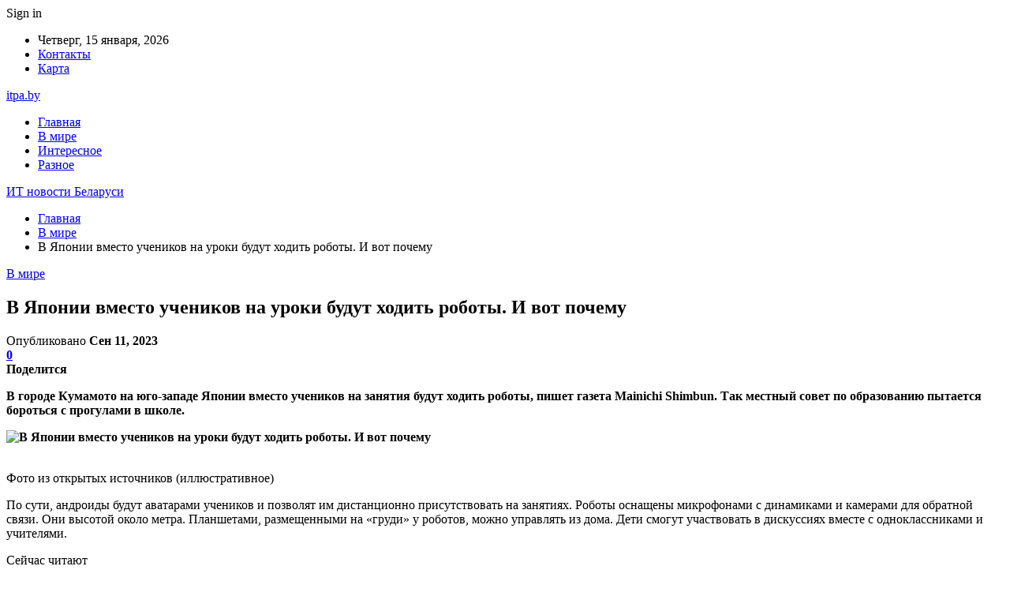

--- FILE ---
content_type: text/html; charset=UTF-8
request_url: https://itpa.by/v-mire/v-yaponii-vmesto-uchenikov-na-uroki-budut-hodit-roboty-i-vot-pochemu.html
body_size: 23960
content:
	<!DOCTYPE html>
		<!--[if IE 8]>
	<html class="ie ie8" lang="ru-RU"> <![endif]-->
	<!--[if IE 9]>
	<html class="ie ie9" lang="ru-RU"> <![endif]-->
	<!--[if gt IE 9]><!-->
<html lang="ru-RU"> <!--<![endif]-->
	<head>
				<meta charset="UTF-8">
		<meta http-equiv="X-UA-Compatible" content="IE=edge">
		<meta name="viewport" content="width=device-width, initial-scale=1.0">
		<link rel="pingback" href="https://itpa.by/xmlrpc.php"/>

		<meta name='robots' content='index, follow, max-image-preview:large, max-snippet:-1, max-video-preview:-1' />

	<!-- This site is optimized with the Yoast SEO plugin v26.5 - https://yoast.com/wordpress/plugins/seo/ -->
	<title>В Японии вместо учеников на уроки будут ходить роботы. И вот почему - ИТ новости Беларуси</title>
	<link rel="canonical" href="https://itpa.by/v-mire/v-yaponii-vmesto-uchenikov-na-uroki-budut-hodit-roboty-i-vot-pochemu.html" />
	<meta property="og:locale" content="ru_RU" />
	<meta property="og:type" content="article" />
	<meta property="og:title" content="В Японии вместо учеников на уроки будут ходить роботы. И вот почему - ИТ новости Беларуси" />
	<meta property="og:description" content="В городе Кумамото на юго-западе Японии вместо учеников на занятия будут ходить роботы,&nbsp;пишет&nbsp;газета Mainichi Shimbun. Так местный совет по образованию пытается бороться с прогулами в школе. Фото из открытых источников (иллюстративное) По сути, андроиды будут аватарами учеников и позволят им дистанционно присутствовать на занятиях. Роботы оснащены микрофонами с динамиками и камерами для обратной связи. Они [&hellip;]" />
	<meta property="og:url" content="https://itpa.by/v-mire/v-yaponii-vmesto-uchenikov-na-uroki-budut-hodit-roboty-i-vot-pochemu.html" />
	<meta property="og:site_name" content="ИТ новости Беларуси" />
	<meta property="article:published_time" content="2023-09-11T02:27:00+00:00" />
	<meta property="og:image" content="https://itpa.by/wp-content/uploads/2023/09/6642ff501d730a2b4aa1375555b11425-1.jpg" />
	<meta property="og:image:width" content="600" />
	<meta property="og:image:height" content="389" />
	<meta property="og:image:type" content="image/jpeg" />
	<meta name="author" content="admin" />
	<meta name="twitter:card" content="summary_large_image" />
	<meta name="twitter:label1" content="Написано автором" />
	<meta name="twitter:data1" content="admin" />
	<script type="application/ld+json" class="yoast-schema-graph">{"@context":"https://schema.org","@graph":[{"@type":"WebPage","@id":"https://itpa.by/v-mire/v-yaponii-vmesto-uchenikov-na-uroki-budut-hodit-roboty-i-vot-pochemu.html","url":"https://itpa.by/v-mire/v-yaponii-vmesto-uchenikov-na-uroki-budut-hodit-roboty-i-vot-pochemu.html","name":"В Японии вместо учеников на уроки будут ходить роботы. И вот почему - ИТ новости Беларуси","isPartOf":{"@id":"https://itpa.by/#website"},"primaryImageOfPage":{"@id":"https://itpa.by/v-mire/v-yaponii-vmesto-uchenikov-na-uroki-budut-hodit-roboty-i-vot-pochemu.html#primaryimage"},"image":{"@id":"https://itpa.by/v-mire/v-yaponii-vmesto-uchenikov-na-uroki-budut-hodit-roboty-i-vot-pochemu.html#primaryimage"},"thumbnailUrl":"https://itpa.by/wp-content/uploads/2023/09/6642ff501d730a2b4aa1375555b11425.jpg","datePublished":"2023-09-11T02:27:00+00:00","author":{"@id":"https://itpa.by/#/schema/person/9c43880c5743fec822a4546aefe240c0"},"breadcrumb":{"@id":"https://itpa.by/v-mire/v-yaponii-vmesto-uchenikov-na-uroki-budut-hodit-roboty-i-vot-pochemu.html#breadcrumb"},"inLanguage":"ru-RU","potentialAction":[{"@type":"ReadAction","target":["https://itpa.by/v-mire/v-yaponii-vmesto-uchenikov-na-uroki-budut-hodit-roboty-i-vot-pochemu.html"]}]},{"@type":"ImageObject","inLanguage":"ru-RU","@id":"https://itpa.by/v-mire/v-yaponii-vmesto-uchenikov-na-uroki-budut-hodit-roboty-i-vot-pochemu.html#primaryimage","url":"https://itpa.by/wp-content/uploads/2023/09/6642ff501d730a2b4aa1375555b11425.jpg","contentUrl":"https://itpa.by/wp-content/uploads/2023/09/6642ff501d730a2b4aa1375555b11425.jpg","width":600,"height":389},{"@type":"BreadcrumbList","@id":"https://itpa.by/v-mire/v-yaponii-vmesto-uchenikov-na-uroki-budut-hodit-roboty-i-vot-pochemu.html#breadcrumb","itemListElement":[{"@type":"ListItem","position":1,"name":"Главная страница","item":"https://itpa.by/"},{"@type":"ListItem","position":2,"name":"В Японии вместо учеников на уроки будут ходить роботы. И вот почему"}]},{"@type":"WebSite","@id":"https://itpa.by/#website","url":"https://itpa.by/","name":"ИТ новости Беларуси","description":"","potentialAction":[{"@type":"SearchAction","target":{"@type":"EntryPoint","urlTemplate":"https://itpa.by/?s={search_term_string}"},"query-input":{"@type":"PropertyValueSpecification","valueRequired":true,"valueName":"search_term_string"}}],"inLanguage":"ru-RU"},{"@type":"Person","@id":"https://itpa.by/#/schema/person/9c43880c5743fec822a4546aefe240c0","name":"admin","image":{"@type":"ImageObject","inLanguage":"ru-RU","@id":"https://itpa.by/#/schema/person/image/","url":"https://secure.gravatar.com/avatar/312cdcf38b28165683a140e612e3f9539f86d26244a3dfc71ba6b2cdead2a3eb?s=96&d=mm&r=g","contentUrl":"https://secure.gravatar.com/avatar/312cdcf38b28165683a140e612e3f9539f86d26244a3dfc71ba6b2cdead2a3eb?s=96&d=mm&r=g","caption":"admin"},"url":"https://itpa.by/author/admin"}]}</script>
	<!-- / Yoast SEO plugin. -->


<link rel='dns-prefetch' href='//fonts.googleapis.com' />
<link rel="alternate" type="application/rss+xml" title="ИТ новости Беларуси &raquo; Лента" href="https://itpa.by/feed" />
<link rel="alternate" type="application/rss+xml" title="ИТ новости Беларуси &raquo; Лента комментариев" href="https://itpa.by/comments/feed" />
<link rel="alternate" type="application/rss+xml" title="ИТ новости Беларуси &raquo; Лента комментариев к &laquo;В Японии вместо учеников на уроки будут ходить роботы. И вот почему&raquo;" href="https://itpa.by/v-mire/v-yaponii-vmesto-uchenikov-na-uroki-budut-hodit-roboty-i-vot-pochemu.html/feed" />
<link rel="alternate" title="oEmbed (JSON)" type="application/json+oembed" href="https://itpa.by/wp-json/oembed/1.0/embed?url=https%3A%2F%2Fitpa.by%2Fv-mire%2Fv-yaponii-vmesto-uchenikov-na-uroki-budut-hodit-roboty-i-vot-pochemu.html" />
<link rel="alternate" title="oEmbed (XML)" type="text/xml+oembed" href="https://itpa.by/wp-json/oembed/1.0/embed?url=https%3A%2F%2Fitpa.by%2Fv-mire%2Fv-yaponii-vmesto-uchenikov-na-uroki-budut-hodit-roboty-i-vot-pochemu.html&#038;format=xml" />
<style id='wp-img-auto-sizes-contain-inline-css' type='text/css'>
img:is([sizes=auto i],[sizes^="auto," i]){contain-intrinsic-size:3000px 1500px}
/*# sourceURL=wp-img-auto-sizes-contain-inline-css */
</style>
<style id='wp-emoji-styles-inline-css' type='text/css'>

	img.wp-smiley, img.emoji {
		display: inline !important;
		border: none !important;
		box-shadow: none !important;
		height: 1em !important;
		width: 1em !important;
		margin: 0 0.07em !important;
		vertical-align: -0.1em !important;
		background: none !important;
		padding: 0 !important;
	}
/*# sourceURL=wp-emoji-styles-inline-css */
</style>
<style id='wp-block-library-inline-css' type='text/css'>
:root{--wp-block-synced-color:#7a00df;--wp-block-synced-color--rgb:122,0,223;--wp-bound-block-color:var(--wp-block-synced-color);--wp-editor-canvas-background:#ddd;--wp-admin-theme-color:#007cba;--wp-admin-theme-color--rgb:0,124,186;--wp-admin-theme-color-darker-10:#006ba1;--wp-admin-theme-color-darker-10--rgb:0,107,160.5;--wp-admin-theme-color-darker-20:#005a87;--wp-admin-theme-color-darker-20--rgb:0,90,135;--wp-admin-border-width-focus:2px}@media (min-resolution:192dpi){:root{--wp-admin-border-width-focus:1.5px}}.wp-element-button{cursor:pointer}:root .has-very-light-gray-background-color{background-color:#eee}:root .has-very-dark-gray-background-color{background-color:#313131}:root .has-very-light-gray-color{color:#eee}:root .has-very-dark-gray-color{color:#313131}:root .has-vivid-green-cyan-to-vivid-cyan-blue-gradient-background{background:linear-gradient(135deg,#00d084,#0693e3)}:root .has-purple-crush-gradient-background{background:linear-gradient(135deg,#34e2e4,#4721fb 50%,#ab1dfe)}:root .has-hazy-dawn-gradient-background{background:linear-gradient(135deg,#faaca8,#dad0ec)}:root .has-subdued-olive-gradient-background{background:linear-gradient(135deg,#fafae1,#67a671)}:root .has-atomic-cream-gradient-background{background:linear-gradient(135deg,#fdd79a,#004a59)}:root .has-nightshade-gradient-background{background:linear-gradient(135deg,#330968,#31cdcf)}:root .has-midnight-gradient-background{background:linear-gradient(135deg,#020381,#2874fc)}:root{--wp--preset--font-size--normal:16px;--wp--preset--font-size--huge:42px}.has-regular-font-size{font-size:1em}.has-larger-font-size{font-size:2.625em}.has-normal-font-size{font-size:var(--wp--preset--font-size--normal)}.has-huge-font-size{font-size:var(--wp--preset--font-size--huge)}.has-text-align-center{text-align:center}.has-text-align-left{text-align:left}.has-text-align-right{text-align:right}.has-fit-text{white-space:nowrap!important}#end-resizable-editor-section{display:none}.aligncenter{clear:both}.items-justified-left{justify-content:flex-start}.items-justified-center{justify-content:center}.items-justified-right{justify-content:flex-end}.items-justified-space-between{justify-content:space-between}.screen-reader-text{border:0;clip-path:inset(50%);height:1px;margin:-1px;overflow:hidden;padding:0;position:absolute;width:1px;word-wrap:normal!important}.screen-reader-text:focus{background-color:#ddd;clip-path:none;color:#444;display:block;font-size:1em;height:auto;left:5px;line-height:normal;padding:15px 23px 14px;text-decoration:none;top:5px;width:auto;z-index:100000}html :where(.has-border-color){border-style:solid}html :where([style*=border-top-color]){border-top-style:solid}html :where([style*=border-right-color]){border-right-style:solid}html :where([style*=border-bottom-color]){border-bottom-style:solid}html :where([style*=border-left-color]){border-left-style:solid}html :where([style*=border-width]){border-style:solid}html :where([style*=border-top-width]){border-top-style:solid}html :where([style*=border-right-width]){border-right-style:solid}html :where([style*=border-bottom-width]){border-bottom-style:solid}html :where([style*=border-left-width]){border-left-style:solid}html :where(img[class*=wp-image-]){height:auto;max-width:100%}:where(figure){margin:0 0 1em}html :where(.is-position-sticky){--wp-admin--admin-bar--position-offset:var(--wp-admin--admin-bar--height,0px)}@media screen and (max-width:600px){html :where(.is-position-sticky){--wp-admin--admin-bar--position-offset:0px}}

/*# sourceURL=wp-block-library-inline-css */
</style><style id='global-styles-inline-css' type='text/css'>
:root{--wp--preset--aspect-ratio--square: 1;--wp--preset--aspect-ratio--4-3: 4/3;--wp--preset--aspect-ratio--3-4: 3/4;--wp--preset--aspect-ratio--3-2: 3/2;--wp--preset--aspect-ratio--2-3: 2/3;--wp--preset--aspect-ratio--16-9: 16/9;--wp--preset--aspect-ratio--9-16: 9/16;--wp--preset--color--black: #000000;--wp--preset--color--cyan-bluish-gray: #abb8c3;--wp--preset--color--white: #ffffff;--wp--preset--color--pale-pink: #f78da7;--wp--preset--color--vivid-red: #cf2e2e;--wp--preset--color--luminous-vivid-orange: #ff6900;--wp--preset--color--luminous-vivid-amber: #fcb900;--wp--preset--color--light-green-cyan: #7bdcb5;--wp--preset--color--vivid-green-cyan: #00d084;--wp--preset--color--pale-cyan-blue: #8ed1fc;--wp--preset--color--vivid-cyan-blue: #0693e3;--wp--preset--color--vivid-purple: #9b51e0;--wp--preset--gradient--vivid-cyan-blue-to-vivid-purple: linear-gradient(135deg,rgb(6,147,227) 0%,rgb(155,81,224) 100%);--wp--preset--gradient--light-green-cyan-to-vivid-green-cyan: linear-gradient(135deg,rgb(122,220,180) 0%,rgb(0,208,130) 100%);--wp--preset--gradient--luminous-vivid-amber-to-luminous-vivid-orange: linear-gradient(135deg,rgb(252,185,0) 0%,rgb(255,105,0) 100%);--wp--preset--gradient--luminous-vivid-orange-to-vivid-red: linear-gradient(135deg,rgb(255,105,0) 0%,rgb(207,46,46) 100%);--wp--preset--gradient--very-light-gray-to-cyan-bluish-gray: linear-gradient(135deg,rgb(238,238,238) 0%,rgb(169,184,195) 100%);--wp--preset--gradient--cool-to-warm-spectrum: linear-gradient(135deg,rgb(74,234,220) 0%,rgb(151,120,209) 20%,rgb(207,42,186) 40%,rgb(238,44,130) 60%,rgb(251,105,98) 80%,rgb(254,248,76) 100%);--wp--preset--gradient--blush-light-purple: linear-gradient(135deg,rgb(255,206,236) 0%,rgb(152,150,240) 100%);--wp--preset--gradient--blush-bordeaux: linear-gradient(135deg,rgb(254,205,165) 0%,rgb(254,45,45) 50%,rgb(107,0,62) 100%);--wp--preset--gradient--luminous-dusk: linear-gradient(135deg,rgb(255,203,112) 0%,rgb(199,81,192) 50%,rgb(65,88,208) 100%);--wp--preset--gradient--pale-ocean: linear-gradient(135deg,rgb(255,245,203) 0%,rgb(182,227,212) 50%,rgb(51,167,181) 100%);--wp--preset--gradient--electric-grass: linear-gradient(135deg,rgb(202,248,128) 0%,rgb(113,206,126) 100%);--wp--preset--gradient--midnight: linear-gradient(135deg,rgb(2,3,129) 0%,rgb(40,116,252) 100%);--wp--preset--font-size--small: 13px;--wp--preset--font-size--medium: 20px;--wp--preset--font-size--large: 36px;--wp--preset--font-size--x-large: 42px;--wp--preset--spacing--20: 0.44rem;--wp--preset--spacing--30: 0.67rem;--wp--preset--spacing--40: 1rem;--wp--preset--spacing--50: 1.5rem;--wp--preset--spacing--60: 2.25rem;--wp--preset--spacing--70: 3.38rem;--wp--preset--spacing--80: 5.06rem;--wp--preset--shadow--natural: 6px 6px 9px rgba(0, 0, 0, 0.2);--wp--preset--shadow--deep: 12px 12px 50px rgba(0, 0, 0, 0.4);--wp--preset--shadow--sharp: 6px 6px 0px rgba(0, 0, 0, 0.2);--wp--preset--shadow--outlined: 6px 6px 0px -3px rgb(255, 255, 255), 6px 6px rgb(0, 0, 0);--wp--preset--shadow--crisp: 6px 6px 0px rgb(0, 0, 0);}:where(.is-layout-flex){gap: 0.5em;}:where(.is-layout-grid){gap: 0.5em;}body .is-layout-flex{display: flex;}.is-layout-flex{flex-wrap: wrap;align-items: center;}.is-layout-flex > :is(*, div){margin: 0;}body .is-layout-grid{display: grid;}.is-layout-grid > :is(*, div){margin: 0;}:where(.wp-block-columns.is-layout-flex){gap: 2em;}:where(.wp-block-columns.is-layout-grid){gap: 2em;}:where(.wp-block-post-template.is-layout-flex){gap: 1.25em;}:where(.wp-block-post-template.is-layout-grid){gap: 1.25em;}.has-black-color{color: var(--wp--preset--color--black) !important;}.has-cyan-bluish-gray-color{color: var(--wp--preset--color--cyan-bluish-gray) !important;}.has-white-color{color: var(--wp--preset--color--white) !important;}.has-pale-pink-color{color: var(--wp--preset--color--pale-pink) !important;}.has-vivid-red-color{color: var(--wp--preset--color--vivid-red) !important;}.has-luminous-vivid-orange-color{color: var(--wp--preset--color--luminous-vivid-orange) !important;}.has-luminous-vivid-amber-color{color: var(--wp--preset--color--luminous-vivid-amber) !important;}.has-light-green-cyan-color{color: var(--wp--preset--color--light-green-cyan) !important;}.has-vivid-green-cyan-color{color: var(--wp--preset--color--vivid-green-cyan) !important;}.has-pale-cyan-blue-color{color: var(--wp--preset--color--pale-cyan-blue) !important;}.has-vivid-cyan-blue-color{color: var(--wp--preset--color--vivid-cyan-blue) !important;}.has-vivid-purple-color{color: var(--wp--preset--color--vivid-purple) !important;}.has-black-background-color{background-color: var(--wp--preset--color--black) !important;}.has-cyan-bluish-gray-background-color{background-color: var(--wp--preset--color--cyan-bluish-gray) !important;}.has-white-background-color{background-color: var(--wp--preset--color--white) !important;}.has-pale-pink-background-color{background-color: var(--wp--preset--color--pale-pink) !important;}.has-vivid-red-background-color{background-color: var(--wp--preset--color--vivid-red) !important;}.has-luminous-vivid-orange-background-color{background-color: var(--wp--preset--color--luminous-vivid-orange) !important;}.has-luminous-vivid-amber-background-color{background-color: var(--wp--preset--color--luminous-vivid-amber) !important;}.has-light-green-cyan-background-color{background-color: var(--wp--preset--color--light-green-cyan) !important;}.has-vivid-green-cyan-background-color{background-color: var(--wp--preset--color--vivid-green-cyan) !important;}.has-pale-cyan-blue-background-color{background-color: var(--wp--preset--color--pale-cyan-blue) !important;}.has-vivid-cyan-blue-background-color{background-color: var(--wp--preset--color--vivid-cyan-blue) !important;}.has-vivid-purple-background-color{background-color: var(--wp--preset--color--vivid-purple) !important;}.has-black-border-color{border-color: var(--wp--preset--color--black) !important;}.has-cyan-bluish-gray-border-color{border-color: var(--wp--preset--color--cyan-bluish-gray) !important;}.has-white-border-color{border-color: var(--wp--preset--color--white) !important;}.has-pale-pink-border-color{border-color: var(--wp--preset--color--pale-pink) !important;}.has-vivid-red-border-color{border-color: var(--wp--preset--color--vivid-red) !important;}.has-luminous-vivid-orange-border-color{border-color: var(--wp--preset--color--luminous-vivid-orange) !important;}.has-luminous-vivid-amber-border-color{border-color: var(--wp--preset--color--luminous-vivid-amber) !important;}.has-light-green-cyan-border-color{border-color: var(--wp--preset--color--light-green-cyan) !important;}.has-vivid-green-cyan-border-color{border-color: var(--wp--preset--color--vivid-green-cyan) !important;}.has-pale-cyan-blue-border-color{border-color: var(--wp--preset--color--pale-cyan-blue) !important;}.has-vivid-cyan-blue-border-color{border-color: var(--wp--preset--color--vivid-cyan-blue) !important;}.has-vivid-purple-border-color{border-color: var(--wp--preset--color--vivid-purple) !important;}.has-vivid-cyan-blue-to-vivid-purple-gradient-background{background: var(--wp--preset--gradient--vivid-cyan-blue-to-vivid-purple) !important;}.has-light-green-cyan-to-vivid-green-cyan-gradient-background{background: var(--wp--preset--gradient--light-green-cyan-to-vivid-green-cyan) !important;}.has-luminous-vivid-amber-to-luminous-vivid-orange-gradient-background{background: var(--wp--preset--gradient--luminous-vivid-amber-to-luminous-vivid-orange) !important;}.has-luminous-vivid-orange-to-vivid-red-gradient-background{background: var(--wp--preset--gradient--luminous-vivid-orange-to-vivid-red) !important;}.has-very-light-gray-to-cyan-bluish-gray-gradient-background{background: var(--wp--preset--gradient--very-light-gray-to-cyan-bluish-gray) !important;}.has-cool-to-warm-spectrum-gradient-background{background: var(--wp--preset--gradient--cool-to-warm-spectrum) !important;}.has-blush-light-purple-gradient-background{background: var(--wp--preset--gradient--blush-light-purple) !important;}.has-blush-bordeaux-gradient-background{background: var(--wp--preset--gradient--blush-bordeaux) !important;}.has-luminous-dusk-gradient-background{background: var(--wp--preset--gradient--luminous-dusk) !important;}.has-pale-ocean-gradient-background{background: var(--wp--preset--gradient--pale-ocean) !important;}.has-electric-grass-gradient-background{background: var(--wp--preset--gradient--electric-grass) !important;}.has-midnight-gradient-background{background: var(--wp--preset--gradient--midnight) !important;}.has-small-font-size{font-size: var(--wp--preset--font-size--small) !important;}.has-medium-font-size{font-size: var(--wp--preset--font-size--medium) !important;}.has-large-font-size{font-size: var(--wp--preset--font-size--large) !important;}.has-x-large-font-size{font-size: var(--wp--preset--font-size--x-large) !important;}
/*# sourceURL=global-styles-inline-css */
</style>

<style id='classic-theme-styles-inline-css' type='text/css'>
/*! This file is auto-generated */
.wp-block-button__link{color:#fff;background-color:#32373c;border-radius:9999px;box-shadow:none;text-decoration:none;padding:calc(.667em + 2px) calc(1.333em + 2px);font-size:1.125em}.wp-block-file__button{background:#32373c;color:#fff;text-decoration:none}
/*# sourceURL=/wp-includes/css/classic-themes.min.css */
</style>
<link rel='stylesheet' id='widgetopts-styles-css' href='https://itpa.by/wp-content/plugins/widget-options/assets/css/widget-options.css?ver=4.1.3' type='text/css' media='all' />
<link rel='stylesheet' id='bf-slick-css' href='https://itpa.by/wp-content/themes/publisher/includes/libs/better-framework/assets/css/slick.min.css?ver=3.10.22' type='text/css' media='all' />
<link rel='stylesheet' id='pretty-photo-css' href='https://itpa.by/wp-content/themes/publisher/includes/libs/better-framework/assets/css/pretty-photo.min.css?ver=3.10.22' type='text/css' media='all' />
<link rel='stylesheet' id='bs-icons-css' href='https://itpa.by/wp-content/themes/publisher/includes/libs/better-framework/assets/css/bs-icons.css?ver=3.10.22' type='text/css' media='all' />
<link rel='stylesheet' id='theme-libs-css' href='https://itpa.by/wp-content/themes/publisher/css/theme-libs.min.css?ver=7.7.0' type='text/css' media='all' />
<link rel='stylesheet' id='fontawesome-css' href='https://itpa.by/wp-content/themes/publisher/includes/libs/better-framework/assets/css/font-awesome.min.css?ver=3.10.22' type='text/css' media='all' />
<link rel='stylesheet' id='publisher-css' href='https://itpa.by/wp-content/themes/publisher/style-7.7.0.min.css?ver=7.7.0' type='text/css' media='all' />
<link rel='stylesheet' id='better-framework-main-fonts-css' href='https://fonts.googleapis.com/css?family=Roboto:400,500,400italic&#038;subset=greek' type='text/css' media='all' />
<script type="text/javascript" src="https://itpa.by/wp-includes/js/jquery/jquery.min.js?ver=3.7.1" id="jquery-core-js"></script>
<script type="text/javascript" src="https://itpa.by/wp-includes/js/jquery/jquery-migrate.min.js?ver=3.4.1" id="jquery-migrate-js"></script>
<link rel="https://api.w.org/" href="https://itpa.by/wp-json/" /><link rel="alternate" title="JSON" type="application/json" href="https://itpa.by/wp-json/wp/v2/posts/2732" /><link rel="EditURI" type="application/rsd+xml" title="RSD" href="https://itpa.by/xmlrpc.php?rsd" />
<meta name="generator" content="WordPress 6.9" />
<link rel='shortlink' href='https://itpa.by/?p=2732' />
<!-- Yandex.Metrika counter -->
<script type="text/javascript" >
   (function(m,e,t,r,i,k,a){m[i]=m[i]||function(){(m[i].a=m[i].a||[]).push(arguments)};
   m[i].l=1*new Date();
   for (var j = 0; j < document.scripts.length; j++) {if (document.scripts[j].src === r) { return; }}
   k=e.createElement(t),a=e.getElementsByTagName(t)[0],k.async=1,k.src=r,a.parentNode.insertBefore(k,a)})
   (window, document, "script", "https://mc.yandex.ru/metrika/tag.js", "ym");

   ym(93160176, "init", {
        clickmap:true,
        trackLinks:true,
        accurateTrackBounce:true,
        webvisor:true,
        ecommerce:"dataLayer"
   });
</script>
<noscript><div><img src="https://mc.yandex.ru/watch/93160176" style="position:absolute; left:-9999px;" alt="" /></div></noscript>
<!-- /Yandex.Metrika counter --><script type="application/ld+json">{
    "@context": "http:\/\/schema.org\/",
    "@type": "Organization",
    "@id": "#organization",
    "url": "https:\/\/itpa.by\/",
    "name": "\u0418\u0422 \u043d\u043e\u0432\u043e\u0441\u0442\u0438 \u0411\u0435\u043b\u0430\u0440\u0443\u0441\u0438",
    "description": ""
}</script>
<script type="application/ld+json">{
    "@context": "http:\/\/schema.org\/",
    "@type": "WebSite",
    "name": "\u0418\u0422 \u043d\u043e\u0432\u043e\u0441\u0442\u0438 \u0411\u0435\u043b\u0430\u0440\u0443\u0441\u0438",
    "alternateName": "",
    "url": "https:\/\/itpa.by\/"
}</script>
<script type="application/ld+json">{
    "@context": "http:\/\/schema.org\/",
    "@type": "BlogPosting",
    "headline": "\u0412 \u042f\u043f\u043e\u043d\u0438\u0438 \u0432\u043c\u0435\u0441\u0442\u043e \u0443\u0447\u0435\u043d\u0438\u043a\u043e\u0432 \u043d\u0430 \u0443\u0440\u043e\u043a\u0438 \u0431\u0443\u0434\u0443\u0442 \u0445\u043e\u0434\u0438\u0442\u044c \u0440\u043e\u0431\u043e\u0442\u044b. \u0418 \u0432\u043e\u0442 \u043f\u043e\u0447\u0435\u043c\u0443",
    "description": "\u0412 \u0433\u043e\u0440\u043e\u0434\u0435 \u041a\u0443\u043c\u0430\u043c\u043e\u0442\u043e \u043d\u0430 \u044e\u0433\u043e-\u0437\u0430\u043f\u0430\u0434\u0435 \u042f\u043f\u043e\u043d\u0438\u0438 \u0432\u043c\u0435\u0441\u0442\u043e \u0443\u0447\u0435\u043d\u0438\u043a\u043e\u0432 \u043d\u0430 \u0437\u0430\u043d\u044f\u0442\u0438\u044f \u0431\u0443\u0434\u0443\u0442 \u0445\u043e\u0434\u0438\u0442\u044c \u0440\u043e\u0431\u043e\u0442\u044b,&nbsp;\u043f\u0438\u0448\u0435\u0442&nbsp;\u0433\u0430\u0437\u0435\u0442\u0430 Mainichi Shimbun. \u0422\u0430\u043a \u043c\u0435\u0441\u0442\u043d\u044b\u0439 \u0441\u043e\u0432\u0435\u0442 \u043f\u043e \u043e\u0431\u0440\u0430\u0437\u043e\u0432\u0430\u043d\u0438\u044e \u043f\u044b\u0442\u0430\u0435\u0442\u0441\u044f \u0431\u043e\u0440\u043e\u0442\u044c\u0441\u044f \u0441 \u043f\u0440\u043e\u0433\u0443\u043b\u0430\u043c\u0438 \u0432 \u0448\u043a\u043e\u043b\u0435.      \u0424\u043e\u0442\u043e \u0438\u0437 \u043e\u0442\u043a\u0440\u044b\u0442\u044b\u0445 \u0438\u0441\u0442\u043e\u0447\u043d\u0438\u043a\u043e\u0432 (\u0438\u043b\u043b\u044e\u0441\u0442\u0440\u0430\u0442\u0438\u0432\u043d\u043e\u0435) ",
    "datePublished": "2023-09-11",
    "dateModified": "2023-09-11",
    "author": {
        "@type": "Person",
        "@id": "#person-admin",
        "name": "admin"
    },
    "image": {
        "@type": "ImageObject",
        "url": "https:\/\/itpa.by\/wp-content\/uploads\/2023\/09\/6642ff501d730a2b4aa1375555b11425.jpg",
        "width": 600,
        "height": 389
    },
    "interactionStatistic": [
        {
            "@type": "InteractionCounter",
            "interactionType": "http:\/\/schema.org\/CommentAction",
            "userInteractionCount": "0"
        }
    ],
    "publisher": {
        "@id": "#organization"
    },
    "mainEntityOfPage": "https:\/\/itpa.by\/v-mire\/v-yaponii-vmesto-uchenikov-na-uroki-budut-hodit-roboty-i-vot-pochemu.html"
}</script>
<link rel='stylesheet' id='7.7.0-1765405398' href='https://itpa.by/wp-content/bs-booster-cache/a90a56c930dd81350d531732a2fae57a.css' type='text/css' media='all' />
<link rel="icon" href="https://itpa.by/wp-content/uploads/2021/02/slide-0-kopirovat.jpg" sizes="32x32" />
<link rel="icon" href="https://itpa.by/wp-content/uploads/2021/02/slide-0-kopirovat.jpg" sizes="192x192" />
<link rel="apple-touch-icon" href="https://itpa.by/wp-content/uploads/2021/02/slide-0-kopirovat.jpg" />
<meta name="msapplication-TileImage" content="https://itpa.by/wp-content/uploads/2021/02/slide-0-kopirovat.jpg" />
	</head>

<body class="wp-singular post-template-default single single-post postid-2732 single-format-standard wp-theme-publisher bs-theme bs-publisher bs-publisher-clean-magazine active-light-box active-top-line ltr close-rh page-layout-2-col-right full-width active-sticky-sidebar main-menu-sticky-smart single-prim-cat-1 single-cat-1  bs-ll-a" dir="ltr">
		<div class="main-wrap content-main-wrap">
			<header id="header" class="site-header header-style-2 boxed" itemscope="itemscope" itemtype="https://schema.org/WPHeader">

		<section class="topbar topbar-style-1 hidden-xs hidden-xs">
	<div class="content-wrap">
		<div class="container">
			<div class="topbar-inner clearfix">

									<div class="section-links">
													<a class="topbar-sign-in "
							   data-toggle="modal" data-target="#bsLoginModal">
								<i class="fa fa-user-circle"></i> Sign in							</a>

							<div class="modal sign-in-modal fade" id="bsLoginModal" tabindex="-1" role="dialog"
							     style="display: none">
								<div class="modal-dialog" role="document">
									<div class="modal-content">
											<span class="close-modal" data-dismiss="modal" aria-label="Close"><i
														class="fa fa-close"></i></span>
										<div class="modal-body">
											<div id="form_80144_" class="bs-shortcode bs-login-shortcode ">
		<div class="bs-login bs-type-login"  style="display:none">

					<div class="bs-login-panel bs-login-sign-panel bs-current-login-panel">
								<form name="loginform"
				      action="https://itpa.by/wp-login.php" method="post">

					
					<div class="login-header">
						<span class="login-icon fa fa-user-circle main-color"></span>
						<p>Welcome, Login to your account.</p>
					</div>
					
					<div class="login-field login-username">
						<input type="text" name="log" id="form_80144_user_login" class="input"
						       value="" size="20"
						       placeholder="Username or Email..." required/>
					</div>

					<div class="login-field login-password">
						<input type="password" name="pwd" id="form_80144_user_pass"
						       class="input"
						       value="" size="20" placeholder="Password..."
						       required/>
					</div>

					
					<div class="login-field">
						<a href="https://itpa.by/wp-login.php?action=lostpassword&redirect_to=https%3A%2F%2Fitpa.by%2Fv-mire%2Fv-yaponii-vmesto-uchenikov-na-uroki-budut-hodit-roboty-i-vot-pochemu.html"
						   class="go-reset-panel">Forget password?</a>

													<span class="login-remember">
							<input class="remember-checkbox" name="rememberme" type="checkbox"
							       id="form_80144_rememberme"
							       value="forever"  />
							<label class="remember-label">Remember me</label>
						</span>
											</div>

					
					<div class="login-field login-submit">
						<input type="submit" name="wp-submit"
						       class="button-primary login-btn"
						       value="Log In"/>
						<input type="hidden" name="redirect_to" value="https://itpa.by/v-mire/v-yaponii-vmesto-uchenikov-na-uroki-budut-hodit-roboty-i-vot-pochemu.html"/>
					</div>

									</form>
			</div>

			<div class="bs-login-panel bs-login-reset-panel">

				<span class="go-login-panel"><i
							class="fa fa-angle-left"></i> Sign in</span>

				<div class="bs-login-reset-panel-inner">
					<div class="login-header">
						<span class="login-icon fa fa-support"></span>
						<p>Recover your password.</p>
						<p>A password will be e-mailed to you.</p>
					</div>
										<form name="lostpasswordform" id="form_80144_lostpasswordform"
					      action="https://itpa.by/wp-login.php?action=lostpassword"
					      method="post">

						<div class="login-field reset-username">
							<input type="text" name="user_login" class="input" value=""
							       placeholder="Username or Email..."
							       required/>
						</div>

						
						<div class="login-field reset-submit">

							<input type="hidden" name="redirect_to" value=""/>
							<input type="submit" name="wp-submit" class="login-btn"
							       value="Send My Password"/>

						</div>
					</form>
				</div>
			</div>
			</div>
	</div>
										</div>
									</div>
								</div>
							</div>
												</div>
				
				<div class="section-menu">
						<div id="menu-top" class="menu top-menu-wrapper" role="navigation" itemscope="itemscope" itemtype="https://schema.org/SiteNavigationElement">
		<nav class="top-menu-container">

			<ul id="top-navigation" class="top-menu menu clearfix bsm-pure">
									<li id="topbar-date" class="menu-item menu-item-date">
					<span
						class="topbar-date">Четверг, 15 января, 2026</span>
					</li>
					<li id="menu-item-34" class="menu-item menu-item-type-post_type menu-item-object-page better-anim-fade menu-item-34"><a href="https://itpa.by/kontakty">Контакты</a></li>
<li id="menu-item-75" class="menu-item menu-item-type-custom menu-item-object-custom better-anim-fade menu-item-75"><a href="/sitemap.xml">Карта</a></li>
			</ul>

		</nav>
	</div>
				</div>
			</div>
		</div>
	</div>
</section>
		<div class="header-inner">
			<div class="content-wrap">
				<div class="container">
					<div class="row">
						<div class="row-height">
							<div class="logo-col col-xs-12">
								<div class="col-inside">
									<div id="site-branding" class="site-branding">
	<p  id="site-title" class="logo h1 text-logo">
	<a href="https://itpa.by/" itemprop="url" rel="home">
		itpa.by	</a>
</p>
</div><!-- .site-branding -->
								</div>
							</div>
													</div>
					</div>
				</div>
			</div>
		</div>

		<div id="menu-main" class="menu main-menu-wrapper" role="navigation" itemscope="itemscope" itemtype="https://schema.org/SiteNavigationElement">
	<div class="main-menu-inner">
		<div class="content-wrap">
			<div class="container">

				<nav class="main-menu-container">
					<ul id="main-navigation" class="main-menu menu bsm-pure clearfix">
						<li id="menu-item-30" class="menu-item menu-item-type-custom menu-item-object-custom menu-item-home better-anim-fade menu-item-30"><a href="https://itpa.by/">Главная</a></li>
<li id="menu-item-31" class="menu-item menu-item-type-taxonomy menu-item-object-category current-post-ancestor current-menu-parent current-post-parent menu-term-1 better-anim-fade menu-item-31"><a href="https://itpa.by/category/v-mire">В мире</a></li>
<li id="menu-item-63" class="menu-item menu-item-type-taxonomy menu-item-object-category menu-term-10 better-anim-fade menu-item-63"><a href="https://itpa.by/category/interesnoe">Интересное</a></li>
<li id="menu-item-70" class="menu-item menu-item-type-taxonomy menu-item-object-category menu-term-17 better-anim-fade menu-item-70"><a href="https://itpa.by/category/raznoe">Разное</a></li>
					</ul><!-- #main-navigation -->
									</nav><!-- .main-menu-container -->

			</div>
		</div>
	</div>
</div><!-- .menu -->
	</header><!-- .header -->
	<div class="rh-header clearfix dark deferred-block-exclude">
		<div class="rh-container clearfix">

			<div class="menu-container close">
				<span class="menu-handler"><span class="lines"></span></span>
			</div><!-- .menu-container -->

			<div class="logo-container rh-text-logo">
				<a href="https://itpa.by/" itemprop="url" rel="home">
					ИТ новости Беларуси				</a>
			</div><!-- .logo-container -->
		</div><!-- .rh-container -->
	</div><!-- .rh-header -->
<nav role="navigation" aria-label="Breadcrumbs" class="bf-breadcrumb clearfix bc-top-style"><div class="container bf-breadcrumb-container"><ul class="bf-breadcrumb-items" itemscope itemtype="http://schema.org/BreadcrumbList"><meta name="numberOfItems" content="3" /><meta name="itemListOrder" content="Ascending" /><li itemprop="itemListElement" itemscope itemtype="http://schema.org/ListItem" class="bf-breadcrumb-item bf-breadcrumb-begin"><a itemprop="item" href="https://itpa.by" rel="home"><span itemprop="name">Главная</span></a><meta itemprop="position" content="1" /></li><li itemprop="itemListElement" itemscope itemtype="http://schema.org/ListItem" class="bf-breadcrumb-item"><a itemprop="item" href="https://itpa.by/category/v-mire" ><span itemprop="name">В мире</span></a><meta itemprop="position" content="2" /></li><li itemprop="itemListElement" itemscope itemtype="http://schema.org/ListItem" class="bf-breadcrumb-item bf-breadcrumb-end"><span itemprop="name">В Японии вместо учеников на уроки будут ходить роботы. И вот почему</span><meta itemprop="item" content="https://itpa.by/v-mire/v-yaponii-vmesto-uchenikov-na-uroki-budut-hodit-roboty-i-vot-pochemu.html"/><meta itemprop="position" content="3" /></li></ul></div></nav><div class="content-wrap">
		<main id="content" class="content-container">

		<div class="container layout-2-col layout-2-col-1 layout-right-sidebar layout-bc-before post-template-10">

			<div class="row main-section">
										<div class="col-sm-8 content-column">
							<div class="single-container">
																<article id="post-2732" class="post-2732 post type-post status-publish format-standard has-post-thumbnail  category-v-mire tag-rbc tag-robot tag-shkola tag-yaponiya single-post-content">
									<div class="single-featured"></div>
																		<div class="post-header-inner">
										<div class="post-header-title">
											<div class="term-badges floated"><span class="term-badge term-1"><a href="https://itpa.by/category/v-mire">В мире</a></span></div>											<h1 class="single-post-title">
												<span class="post-title" itemprop="headline">В Японии вместо учеников на уроки будут ходить роботы. И вот почему</span>
											</h1>
											<div class="post-meta single-post-meta">
				<span class="time"><time class="post-published updated"
			                         datetime="2023-09-11T05:27:00+03:00">Опубликовано <b>Сен 11, 2023</b></time></span>
			</div>
										</div>
									</div>
											<div class="post-share single-post-share top-share clearfix style-1">
			<div class="post-share-btn-group">
				<a href="https://itpa.by/v-mire/v-yaponii-vmesto-uchenikov-na-uroki-budut-hodit-roboty-i-vot-pochemu.html#respond" class="post-share-btn post-share-btn-comments comments" title="Оставить комментарий дальше: &quot;В Японии вместо учеников на уроки будут ходить роботы. И вот почему&quot;"><i class="bf-icon fa fa-comments" aria-hidden="true"></i> <b class="number">0</b></a>			</div>
						<div class="share-handler-wrap ">
				<span class="share-handler post-share-btn rank-default">
					<i class="bf-icon  fa fa-share-alt"></i>						<b class="text">Поделится</b>
										</span>
				<span class="social-item vk"><a href="https://vkontakte.ru/share.php?url=https%3A%2F%2Fitpa.by%2Fv-mire%2Fv-yaponii-vmesto-uchenikov-na-uroki-budut-hodit-roboty-i-vot-pochemu.html" target="_blank" rel="nofollow noreferrer" class="bs-button-el" onclick="window.open(this.href, 'share-vk','left=50,top=50,width=600,height=320,toolbar=0'); return false;"><span class="icon"><i class="bf-icon fa fa-vk"></i></span></a></span><span class="social-item ok-ru"><a href="https://connect.ok.ru/offer?url=https%3A%2F%2Fitpa.by%2Fv-mire%2Fv-yaponii-vmesto-uchenikov-na-uroki-budut-hodit-roboty-i-vot-pochemu.html&title=В Японии вместо учеников на уроки будут ходить роботы. И вот почему&imageUrl=https://itpa.by/wp-content/uploads/2023/09/6642ff501d730a2b4aa1375555b11425.jpg" target="_blank" rel="nofollow noreferrer" class="bs-button-el" onclick="window.open(this.href, 'share-ok-ru','left=50,top=50,width=600,height=320,toolbar=0'); return false;"><span class="icon"><i class="bf-icon bsfi-ok-ru"></i></span></a></span><span class="social-item facebook"><a href="https://www.facebook.com/sharer.php?u=https%3A%2F%2Fitpa.by%2Fv-mire%2Fv-yaponii-vmesto-uchenikov-na-uroki-budut-hodit-roboty-i-vot-pochemu.html" target="_blank" rel="nofollow noreferrer" class="bs-button-el" onclick="window.open(this.href, 'share-facebook','left=50,top=50,width=600,height=320,toolbar=0'); return false;"><span class="icon"><i class="bf-icon fa fa-facebook"></i></span></a></span><span class="social-item twitter"><a href="https://twitter.com/share?text=В Японии вместо учеников на уроки будут ходить роботы. И вот почему&url=https%3A%2F%2Fitpa.by%2Fv-mire%2Fv-yaponii-vmesto-uchenikov-na-uroki-budut-hodit-roboty-i-vot-pochemu.html" target="_blank" rel="nofollow noreferrer" class="bs-button-el" onclick="window.open(this.href, 'share-twitter','left=50,top=50,width=600,height=320,toolbar=0'); return false;"><span class="icon"><i class="bf-icon fa fa-twitter"></i></span></a></span><span class="social-item whatsapp"><a href="whatsapp://send?text=В Японии вместо учеников на уроки будут ходить роботы. И вот почему %0A%0A https%3A%2F%2Fitpa.by%2Fv-mire%2Fv-yaponii-vmesto-uchenikov-na-uroki-budut-hodit-roboty-i-vot-pochemu.html" target="_blank" rel="nofollow noreferrer" class="bs-button-el" onclick="window.open(this.href, 'share-whatsapp','left=50,top=50,width=600,height=320,toolbar=0'); return false;"><span class="icon"><i class="bf-icon fa fa-whatsapp"></i></span></a></span><span class="social-item telegram"><a href="https://telegram.me/share/url?url=https%3A%2F%2Fitpa.by%2Fv-mire%2Fv-yaponii-vmesto-uchenikov-na-uroki-budut-hodit-roboty-i-vot-pochemu.html&text=В Японии вместо учеников на уроки будут ходить роботы. И вот почему" target="_blank" rel="nofollow noreferrer" class="bs-button-el" onclick="window.open(this.href, 'share-telegram','left=50,top=50,width=600,height=320,toolbar=0'); return false;"><span class="icon"><i class="bf-icon fa fa-send"></i></span></a></span><span class="social-item viber"><a href="viber://forward?text=В Японии вместо учеников на уроки будут ходить роботы. И вот почему https%3A%2F%2Fitpa.by%2Fv-mire%2Fv-yaponii-vmesto-uchenikov-na-uroki-budut-hodit-roboty-i-vot-pochemu.html" target="_blank" rel="nofollow noreferrer" class="bs-button-el" onclick="window.open(this.href, 'share-viber','left=50,top=50,width=600,height=320,toolbar=0'); return false;"><span class="icon"><i class="bf-icon bsfi-viber"></i></span></a></span></div>		</div>
											<div class="entry-content clearfix single-post-content">
										<p><strong>В городе Кумамото на юго-западе Японии вместо учеников на занятия будут ходить роботы,&nbsp;пишет&nbsp;газета Mainichi Shimbun. Так местный совет по образованию пытается бороться с прогулами в школе.</strong></p>
 <p><strong></p>
<p><img title="В Японии вместо учеников на уроки будут ходить роботы. И вот почему"  data-src="/wp-content/uploads/2023/09/6642ff501d730a2b4aa1375555b11425.jpg" alt="В Японии вместо учеников на уроки будут ходить роботы. И вот почему" /></p>
<p></strong><br />  Фото из открытых источников (иллюстративное)</p>
 <p>По сути, андроиды будут аватарами учеников и позволят им дистанционно присутствовать на занятиях. Роботы оснащены микрофонами с динамиками и камерами для обратной связи. Они высотой около метра. Планшетами, размещенными на &laquo;груди&raquo; у роботов, можно управлять из дома. Дети смогут участвовать в дискуссиях вместе с одноклассниками и учителями.</p>
<div class="bs-irp left bs-irp-thumbnail-1-full">

	<div class="bs-irp-heading">
		<span class="h-text heading-typo">Сейчас читают</span>
	</div>

			<div class="bs-pagination-wrapper main-term-none none ">
			<div class="listing listing-thumbnail listing-tb-1 clearfix columns-2">
		<div class="post-5874 type-post format-standard has-post-thumbnail   listing-item listing-item-thumbnail listing-item-tb-1 main-term-1">
	<div class="item-inner clearfix">
					<div class="featured featured-type-featured-image">
				<a  title="Туристку из Беларуси унесло в море" data-src="https://itpa.by/wp-content/uploads/2026/01/10b549b27123802f617cb177a213ff3f.jpg" data-bs-srcset="{&quot;baseurl&quot;:&quot;https:\/\/itpa.by\/wp-content\/uploads\/2026\/01\/&quot;,&quot;sizes&quot;:{&quot;600&quot;:&quot;10b549b27123802f617cb177a213ff3f.jpg&quot;}}"						class="img-holder" href="https://itpa.by/v-mire/turistku-iz-belarusi-uneslo-v-more.html"></a>
							</div>
		<p class="title">		<a href="https://itpa.by/v-mire/turistku-iz-belarusi-uneslo-v-more.html" class="post-url post-title">
			Туристку из Беларуси унесло в море		</a>
		</p>	</div>
	</div >
	<div class="post-5867 type-post format-standard has-post-thumbnail   listing-item listing-item-thumbnail listing-item-tb-1 main-term-1">
	<div class="item-inner clearfix">
					<div class="featured featured-type-featured-image">
				<a  title="В Польше попал в аварию автобус с белорусскими пассажирами" data-src="https://itpa.by/wp-content/uploads/2025/12/e1b342388912a255825c4a6a442416d6.jpg" data-bs-srcset="{&quot;baseurl&quot;:&quot;https:\/\/itpa.by\/wp-content\/uploads\/2025\/12\/&quot;,&quot;sizes&quot;:{&quot;600&quot;:&quot;e1b342388912a255825c4a6a442416d6.jpg&quot;}}"						class="img-holder" href="https://itpa.by/v-mire/v-polshe-popal-v-avariyu-avtobus-s-belorusskimi-passazhirami.html"></a>
							</div>
		<p class="title">		<a href="https://itpa.by/v-mire/v-polshe-popal-v-avariyu-avtobus-s-belorusskimi-passazhirami.html" class="post-url post-title">
			В Польше попал в аварию автобус с белорусскими пассажирами		</a>
		</p>	</div>
	</div >
	</div>
	
	</div></div> <p>Как&nbsp;пишет&nbsp;The Guardian, роботы также будут передвигаться по школе и &laquo;участвовать&raquo; в различных мероприятиях.</p>
 <p>Проект планируют запустить в ноябре, а оценить его результаты &mdash; в марте. Цель &mdash; снизить беспокойство школьников, собирающихся вернуться к занятиям. В дополнительный бюджет на 2023 финансовый год уже включили расходы на проект в размере около $10,55 тыс. (около 1 млн руб.). В рамках проекта планируется создать двух роботов.</p>
 <p>Меры приняты в связи с ростом прогулов. Вероятно, они связаны с пандемией коронавируса, пишет The Guardian. В 2018 учебном году их было 1283, а в 2022 занятия не посещали 2760 учеников.</p>
 <p style="text-align:right;">
<!--noindex-->Источник:  <a target="_blank" rel="nofollow noopener" href="http://onlinebrest.by/novosti/v-yaponii-vmesto-uchenikov-na-uroki-budut-hodit-roboty-i-vot-pochemu.html">onlinebrest.by </a><!--/noindex--></p> 									</div>
										<div class="entry-terms post-tags clearfix ">
		<span class="terms-label"><i class="fa fa-tags"></i></span>
		<a href="https://itpa.by/tag/rbc" rel="tag">#rbc</a><a href="https://itpa.by/tag/robot" rel="tag">#робот</a><a href="https://itpa.by/tag/shkola" rel="tag">#школа</a><a href="https://itpa.by/tag/yaponiya" rel="tag">#япония</a>	</div>
		<div class="post-share single-post-share bottom-share clearfix style-1">
			<div class="post-share-btn-group">
				<a href="https://itpa.by/v-mire/v-yaponii-vmesto-uchenikov-na-uroki-budut-hodit-roboty-i-vot-pochemu.html#respond" class="post-share-btn post-share-btn-comments comments" title="Оставить комментарий дальше: &quot;В Японии вместо учеников на уроки будут ходить роботы. И вот почему&quot;"><i class="bf-icon fa fa-comments" aria-hidden="true"></i> <b class="number">0</b></a>			</div>
						<div class="share-handler-wrap ">
				<span class="share-handler post-share-btn rank-default">
					<i class="bf-icon  fa fa-share-alt"></i>						<b class="text">Поделится</b>
										</span>
				<span class="social-item vk has-title"><a href="https://vkontakte.ru/share.php?url=https%3A%2F%2Fitpa.by%2Fv-mire%2Fv-yaponii-vmesto-uchenikov-na-uroki-budut-hodit-roboty-i-vot-pochemu.html" target="_blank" rel="nofollow noreferrer" class="bs-button-el" onclick="window.open(this.href, 'share-vk','left=50,top=50,width=600,height=320,toolbar=0'); return false;"><span class="icon"><i class="bf-icon fa fa-vk"></i></span><span class="item-title">VK</span></a></span><span class="social-item ok-ru has-title"><a href="https://connect.ok.ru/offer?url=https%3A%2F%2Fitpa.by%2Fv-mire%2Fv-yaponii-vmesto-uchenikov-na-uroki-budut-hodit-roboty-i-vot-pochemu.html&title=В Японии вместо учеников на уроки будут ходить роботы. И вот почему&imageUrl=https://itpa.by/wp-content/uploads/2023/09/6642ff501d730a2b4aa1375555b11425.jpg" target="_blank" rel="nofollow noreferrer" class="bs-button-el" onclick="window.open(this.href, 'share-ok-ru','left=50,top=50,width=600,height=320,toolbar=0'); return false;"><span class="icon"><i class="bf-icon bsfi-ok-ru"></i></span><span class="item-title">OK.ru</span></a></span><span class="social-item facebook has-title"><a href="https://www.facebook.com/sharer.php?u=https%3A%2F%2Fitpa.by%2Fv-mire%2Fv-yaponii-vmesto-uchenikov-na-uroki-budut-hodit-roboty-i-vot-pochemu.html" target="_blank" rel="nofollow noreferrer" class="bs-button-el" onclick="window.open(this.href, 'share-facebook','left=50,top=50,width=600,height=320,toolbar=0'); return false;"><span class="icon"><i class="bf-icon fa fa-facebook"></i></span><span class="item-title">Facebook</span></a></span><span class="social-item twitter has-title"><a href="https://twitter.com/share?text=В Японии вместо учеников на уроки будут ходить роботы. И вот почему&url=https%3A%2F%2Fitpa.by%2Fv-mire%2Fv-yaponii-vmesto-uchenikov-na-uroki-budut-hodit-roboty-i-vot-pochemu.html" target="_blank" rel="nofollow noreferrer" class="bs-button-el" onclick="window.open(this.href, 'share-twitter','left=50,top=50,width=600,height=320,toolbar=0'); return false;"><span class="icon"><i class="bf-icon fa fa-twitter"></i></span><span class="item-title">Twitter</span></a></span><span class="social-item whatsapp has-title"><a href="whatsapp://send?text=В Японии вместо учеников на уроки будут ходить роботы. И вот почему %0A%0A https%3A%2F%2Fitpa.by%2Fv-mire%2Fv-yaponii-vmesto-uchenikov-na-uroki-budut-hodit-roboty-i-vot-pochemu.html" target="_blank" rel="nofollow noreferrer" class="bs-button-el" onclick="window.open(this.href, 'share-whatsapp','left=50,top=50,width=600,height=320,toolbar=0'); return false;"><span class="icon"><i class="bf-icon fa fa-whatsapp"></i></span><span class="item-title">WhatsApp</span></a></span><span class="social-item telegram has-title"><a href="https://telegram.me/share/url?url=https%3A%2F%2Fitpa.by%2Fv-mire%2Fv-yaponii-vmesto-uchenikov-na-uroki-budut-hodit-roboty-i-vot-pochemu.html&text=В Японии вместо учеников на уроки будут ходить роботы. И вот почему" target="_blank" rel="nofollow noreferrer" class="bs-button-el" onclick="window.open(this.href, 'share-telegram','left=50,top=50,width=600,height=320,toolbar=0'); return false;"><span class="icon"><i class="bf-icon fa fa-send"></i></span><span class="item-title">Telegram</span></a></span><span class="social-item viber has-title"><a href="viber://forward?text=В Японии вместо учеников на уроки будут ходить роботы. И вот почему https%3A%2F%2Fitpa.by%2Fv-mire%2Fv-yaponii-vmesto-uchenikov-na-uroki-budut-hodit-roboty-i-vot-pochemu.html" target="_blank" rel="nofollow noreferrer" class="bs-button-el" onclick="window.open(this.href, 'share-viber','left=50,top=50,width=600,height=320,toolbar=0'); return false;"><span class="icon"><i class="bf-icon bsfi-viber"></i></span><span class="item-title">Viber</span></a></span></div>		</div>
										</article>
									<section class="next-prev-post clearfix">

					<div class="prev-post">
				<p class="pre-title heading-typo"><i
							class="fa fa-arrow-left"></i> Предыдущая запись				</p>
				<p class="title heading-typo"><a href="https://itpa.by/interesnoe/lychshie-yzkie-stiralnye-mashiny-2023-goda.html" rel="prev">Лучшие узкие стиральные машины 2023 года</a></p>
			</div>
		
					<div class="next-post">
				<p class="pre-title heading-typo">Следующая запись <i
							class="fa fa-arrow-right"></i></p>
				<p class="title heading-typo"><a href="https://itpa.by/v-mire/uchenye-zayavili-chto-elektronnye-sigarety-mogut-vyzyvat-astmu-u-podrostkov.html" rel="next">Ученые заявили, что электронные сигареты могут вызывать астму у подростков</a></p>
			</div>
		
	</section>
							</div>
							<div class="post-related">

	<div class="section-heading sh-t1 sh-s1 multi-tab">

					<a href="#relatedposts_1520707173_1" class="main-link active"
			   data-toggle="tab">
				<span
						class="h-text related-posts-heading">Вам также могут понравиться</span>
			</a>
			<a href="#relatedposts_1520707173_2" class="other-link" data-toggle="tab"
			   data-deferred-event="shown.bs.tab"
			   data-deferred-init="relatedposts_1520707173_2">
				<span
						class="h-text related-posts-heading">Еще от автора</span>
			</a>
		
	</div>

		<div class="tab-content">
		<div class="tab-pane bs-tab-anim bs-tab-animated active"
		     id="relatedposts_1520707173_1">
			
					<div class="bs-pagination-wrapper main-term-none next_prev ">
			<div class="listing listing-thumbnail listing-tb-2 clearfix  scolumns-3 simple-grid include-last-mobile">
	<div  class="post-5874 type-post format-standard has-post-thumbnail   listing-item listing-item-thumbnail listing-item-tb-2 main-term-1">
<div class="item-inner clearfix">
			<div class="featured featured-type-featured-image">
						<a  title="Туристку из Беларуси унесло в море" data-src="https://itpa.by/wp-content/uploads/2026/01/10b549b27123802f617cb177a213ff3f.jpg" data-bs-srcset="{&quot;baseurl&quot;:&quot;https:\/\/itpa.by\/wp-content\/uploads\/2026\/01\/&quot;,&quot;sizes&quot;:{&quot;600&quot;:&quot;10b549b27123802f617cb177a213ff3f.jpg&quot;}}"					class="img-holder" href="https://itpa.by/v-mire/turistku-iz-belarusi-uneslo-v-more.html"></a>
					</div>
	<p class="title">	<a class="post-url" href="https://itpa.by/v-mire/turistku-iz-belarusi-uneslo-v-more.html" title="Туристку из Беларуси унесло в море">
			<span class="post-title">
				Туристку из Беларуси унесло в море			</span>
	</a>
	</p></div>
</div >
<div  class="post-5867 type-post format-standard has-post-thumbnail   listing-item listing-item-thumbnail listing-item-tb-2 main-term-1">
<div class="item-inner clearfix">
			<div class="featured featured-type-featured-image">
						<a  title="В Польше попал в аварию автобус с белорусскими пассажирами" data-src="https://itpa.by/wp-content/uploads/2025/12/e1b342388912a255825c4a6a442416d6.jpg" data-bs-srcset="{&quot;baseurl&quot;:&quot;https:\/\/itpa.by\/wp-content\/uploads\/2025\/12\/&quot;,&quot;sizes&quot;:{&quot;600&quot;:&quot;e1b342388912a255825c4a6a442416d6.jpg&quot;}}"					class="img-holder" href="https://itpa.by/v-mire/v-polshe-popal-v-avariyu-avtobus-s-belorusskimi-passazhirami.html"></a>
					</div>
	<p class="title">	<a class="post-url" href="https://itpa.by/v-mire/v-polshe-popal-v-avariyu-avtobus-s-belorusskimi-passazhirami.html" title="В Польше попал в аварию автобус с белорусскими пассажирами">
			<span class="post-title">
				В Польше попал в аварию автобус с белорусскими пассажирами			</span>
	</a>
	</p></div>
</div >
<div  class="post-5860 type-post format-standard has-post-thumbnail   listing-item listing-item-thumbnail listing-item-tb-2 main-term-1">
<div class="item-inner clearfix">
			<div class="featured featured-type-featured-image">
						<a  title="В Польше внесли поправки в ПДД. Что стоит знать белорусам, которые ездят по этой стране?" data-src="https://itpa.by/wp-content/uploads/2025/12/dc5cb90581b12cba88197e9bf2df8bd0.jpg" data-bs-srcset="{&quot;baseurl&quot;:&quot;https:\/\/itpa.by\/wp-content\/uploads\/2025\/12\/&quot;,&quot;sizes&quot;:{&quot;600&quot;:&quot;dc5cb90581b12cba88197e9bf2df8bd0.jpg&quot;}}"					class="img-holder" href="https://itpa.by/v-mire/v-polshe-vnesli-popravki-v-pdd-chto-stoit-znat-belorusam-kotorye-ezdyat-po-etoj-strane.html"></a>
					</div>
	<p class="title">	<a class="post-url" href="https://itpa.by/v-mire/v-polshe-vnesli-popravki-v-pdd-chto-stoit-znat-belorusam-kotorye-ezdyat-po-etoj-strane.html" title="В Польше внесли поправки в ПДД. Что стоит знать белорусам, которые ездят по этой стране?">
			<span class="post-title">
				В Польше внесли поправки в ПДД. Что стоит знать белорусам, которые ездят по этой&hellip;			</span>
	</a>
	</p></div>
</div >
<div  class="post-5858 type-post format-standard has-post-thumbnail   listing-item listing-item-thumbnail listing-item-tb-2 main-term-1">
<div class="item-inner clearfix">
			<div class="featured featured-type-featured-image">
						<a  title="В ДТП с автобусом в Таиланде пострадали белорусы — что рассказал очевидец" data-src="https://itpa.by/wp-content/uploads/2025/11/50df8be1d7c371b1c786eae474610abe.jpg" data-bs-srcset="{&quot;baseurl&quot;:&quot;https:\/\/itpa.by\/wp-content\/uploads\/2025\/11\/&quot;,&quot;sizes&quot;:{&quot;600&quot;:&quot;50df8be1d7c371b1c786eae474610abe.jpg&quot;}}"					class="img-holder" href="https://itpa.by/v-mire/v-dtp-s-avtobusom-v-tailande-postradali-belorusy-chto-rasskazal-ochevidecz.html"></a>
					</div>
	<p class="title">	<a class="post-url" href="https://itpa.by/v-mire/v-dtp-s-avtobusom-v-tailande-postradali-belorusy-chto-rasskazal-ochevidecz.html" title="В ДТП с автобусом в Таиланде пострадали белорусы — что рассказал очевидец">
			<span class="post-title">
				В ДТП с автобусом в Таиланде пострадали белорусы — что рассказал очевидец			</span>
	</a>
	</p></div>
</div >
	</div>
	
	</div><div class="bs-pagination bs-ajax-pagination next_prev main-term-none clearfix">
			<script>var bs_ajax_paginate_853545822 = '{"query":{"paginate":"next_prev","count":4,"post_type":"post","posts_per_page":4,"post__not_in":[2732],"ignore_sticky_posts":1,"post_status":["publish","private"],"category__in":[1],"_layout":{"state":"1|1|0","page":"2-col-right"}},"type":"wp_query","view":"Publisher::fetch_related_posts","current_page":1,"ajax_url":"\/wp-admin\/admin-ajax.php","remove_duplicates":"0","paginate":"next_prev","_layout":{"state":"1|1|0","page":"2-col-right"},"_bs_pagin_token":"a5165f4","data":{"vars":{"post-ranking-offset":2}}}';</script>				<a class="btn-bs-pagination prev disabled" rel="prev" data-id="853545822"
				   title="предыдущий">
					<i class="fa fa-angle-left"
					   aria-hidden="true"></i> Prev				</a>
				<a  rel="next" class="btn-bs-pagination next"
				   data-id="853545822" title="следующий">
					Next <i
							class="fa fa-angle-right" aria-hidden="true"></i>
				</a>
				</div>
		</div>

		<div class="tab-pane bs-tab-anim bs-tab-animated bs-deferred-container"
		     id="relatedposts_1520707173_2">
					<div class="bs-pagination-wrapper main-term-none next_prev ">
				<div class="bs-deferred-load-wrapper" id="bsd_relatedposts_1520707173_2">
			<script>var bs_deferred_loading_bsd_relatedposts_1520707173_2 = '{"query":{"paginate":"next_prev","count":4,"author":1,"post_type":"post","_layout":{"state":"1|1|0","page":"2-col-right"}},"type":"wp_query","view":"Publisher::fetch_other_related_posts","current_page":1,"ajax_url":"\/wp-admin\/admin-ajax.php","remove_duplicates":"0","paginate":"next_prev","_layout":{"state":"1|1|0","page":"2-col-right"},"_bs_pagin_token":"8373507","data":{"vars":{"post-ranking-offset":2}}}';</script>
		</div>
		
	</div>		</div>
	</div>
</div>
<section id="comments-template-2732" class="comments-template">
	
	
		<div id="respond" class="comment-respond">
		<p id="reply-title" class="comment-reply-title"><div class="section-heading sh-t1 sh-s1" ><span class="h-text">Оставьте ответ</span></div> <small><a rel="nofollow" id="cancel-comment-reply-link" href="/v-mire/v-yaponii-vmesto-uchenikov-na-uroki-budut-hodit-roboty-i-vot-pochemu.html#respond" style="display:none;">Отменить ответ</a></small></p><form action="https://itpa.by/wp-comments-post.php" method="post" id="commentform" class="comment-form"><div class="note-before"><p>Ваш электронный адрес не будет опубликован.</p>
</div><p class="comment-wrap"><textarea name="comment" class="comment" id="comment" cols="45" rows="10" aria-required="true" placeholder="Ваш комментарий"></textarea></p><p class="author-wrap"><input name="author" class="author" id="author" type="text" value="" size="45"  aria-required="true" placeholder="Ваше имя *" /></p>
<p class="email-wrap"><input name="email" class="email" id="email" type="text" value="" size="45"  aria-required="true" placeholder="Ваш адрес электронной почты *" /></p>
<p class="url-wrap"><input name="url" class="url" id="url" type="text" value="" size="45" placeholder="Ваш сайт" /></p>
<p class="comment-form-cookies-consent"><input id="wp-comment-cookies-consent" name="wp-comment-cookies-consent" type="checkbox" value="yes" /><label for="wp-comment-cookies-consent">Сохраните мое имя, адрес электронной почты и веб-сайт в этом браузере для следующего комментария.</label></p>
<p class="form-submit"><input name="submit" type="submit" id="comment-submit" class="comment-submit" value="Оставить комментарий" /> <input type='hidden' name='comment_post_ID' value='2732' id='comment_post_ID' />
<input type='hidden' name='comment_parent' id='comment_parent' value='0' />
</p></form>	</div><!-- #respond -->
	</section>
						</div><!-- .content-column -->
												<div class="col-sm-4 sidebar-column sidebar-column-primary">
							<aside id="sidebar-primary-sidebar" class="sidebar" role="complementary" aria-label="Primary Sidebar Sidebar" itemscope="itemscope" itemtype="https://schema.org/WPSideBar">
	<div id="search-2" class=" h-ni w-nt primary-sidebar-widget widget widget_search"><form role="search" method="get" class="search-form clearfix" action="https://itpa.by">
	<input type="search" class="search-field"
	       placeholder="Поиск..."
	       value="" name="s"
	       title="Искать:"
	       autocomplete="off">
	<input type="submit" class="search-submit" value="Поиск">
</form><!-- .search-form -->
</div><div id="bs-thumbnail-listing-1-2" class=" h-ni h-bg h-bg-507299 w-t primary-sidebar-widget widget widget_bs-thumbnail-listing-1"><div class=" bs-listing bs-listing-listing-thumbnail-1 bs-listing-single-tab">		<p class="section-heading sh-t3 sh-s7 main-term-none">

		
							<span class="h-text main-term-none main-link">
						 Интересное:					</span>
			
		
		</p>
			<div class="listing listing-thumbnail listing-tb-1 clearfix columns-1">
		<div class="post-2520 type-post format-standard has-post-thumbnail   listing-item listing-item-thumbnail listing-item-tb-1 main-term-1">
	<div class="item-inner clearfix">
					<div class="featured featured-type-featured-image">
				<a  title="В Германии фура белоруса вылетела с трассы и зависла на боку на склоне" data-src="https://itpa.by/wp-content/uploads/2023/09/aeed7a197ec72e4fe807b9d519e64a10.jpg" data-bs-srcset="{&quot;baseurl&quot;:&quot;https:\/\/itpa.by\/wp-content\/uploads\/2023\/09\/&quot;,&quot;sizes&quot;:{&quot;600&quot;:&quot;aeed7a197ec72e4fe807b9d519e64a10.jpg&quot;}}"						class="img-holder" href="https://itpa.by/v-mire/v-germanii-fura-belorusa-vyletela-s-trassy-i-zavisla-na-boku-na-sklone.html"></a>
							</div>
		<p class="title">		<a href="https://itpa.by/v-mire/v-germanii-fura-belorusa-vyletela-s-trassy-i-zavisla-na-boku-na-sklone.html" class="post-url post-title">
			В Германии фура белоруса вылетела с трассы и зависла на боку&hellip;		</a>
		</p>	</div>
	</div >
	<div class="post-4631 type-post format-standard has-post-thumbnail   listing-item listing-item-thumbnail listing-item-tb-1 main-term-1">
	<div class="item-inner clearfix">
					<div class="featured featured-type-featured-image">
				<a  title="В Германии белорус и турок подрались из-за парковки" data-src="https://itpa.by/wp-content/uploads/2024/06/7bca94db4b7dc3ba41763bf299d48544.jpg" data-bs-srcset="{&quot;baseurl&quot;:&quot;https:\/\/itpa.by\/wp-content\/uploads\/2024\/06\/&quot;,&quot;sizes&quot;:{&quot;600&quot;:&quot;7bca94db4b7dc3ba41763bf299d48544.jpg&quot;}}"						class="img-holder" href="https://itpa.by/v-mire/v-germanii-belorus-i-turok-podralis-iz-za-parkovki.html"></a>
							</div>
		<p class="title">		<a href="https://itpa.by/v-mire/v-germanii-belorus-i-turok-podralis-iz-za-parkovki.html" class="post-url post-title">
			В Германии белорус и турок подрались из-за парковки		</a>
		</p>	</div>
	</div >
	<div class="post-5183 type-post format-standard has-post-thumbnail   listing-item listing-item-thumbnail listing-item-tb-1 main-term-1">
	<div class="item-inner clearfix">
					<div class="featured featured-type-featured-image">
				<a  title="В Милане у белоруса отобрали на улице дорогие часы" data-src="https://itpa.by/wp-content/uploads/2024/11/403141a8f6f14aedc9d5042f699f3a04.jpg" data-bs-srcset="{&quot;baseurl&quot;:&quot;https:\/\/itpa.by\/wp-content\/uploads\/2024\/11\/&quot;,&quot;sizes&quot;:{&quot;600&quot;:&quot;403141a8f6f14aedc9d5042f699f3a04.jpg&quot;}}"						class="img-holder" href="https://itpa.by/v-mire/v-milane-u-belorusa-otobrali-na-ulicze-dorogie-chasy.html"></a>
							</div>
		<p class="title">		<a href="https://itpa.by/v-mire/v-milane-u-belorusa-otobrali-na-ulicze-dorogie-chasy.html" class="post-url post-title">
			В Милане у белоруса отобрали на улице дорогие часы		</a>
		</p>	</div>
	</div >
	<div class="post-5107 type-post format-standard has-post-thumbnail   listing-item listing-item-thumbnail listing-item-tb-1 main-term-1">
	<div class="item-inner clearfix">
					<div class="featured featured-type-featured-image">
				<a  title="Пропавшую туристку нашли в желудке акулы" data-src="https://itpa.by/wp-content/uploads/2024/10/7f578245b77618daefd5df43057e620c.jpg" data-bs-srcset="{&quot;baseurl&quot;:&quot;https:\/\/itpa.by\/wp-content\/uploads\/2024\/10\/&quot;,&quot;sizes&quot;:{&quot;600&quot;:&quot;7f578245b77618daefd5df43057e620c.jpg&quot;}}"						class="img-holder" href="https://itpa.by/v-mire/propavshuyu-turistku-nashli-v-zheludke-akuly.html"></a>
							</div>
		<p class="title">		<a href="https://itpa.by/v-mire/propavshuyu-turistku-nashli-v-zheludke-akuly.html" class="post-url post-title">
			Пропавшую туристку нашли в желудке акулы		</a>
		</p>	</div>
	</div >
	<div class="post-518 type-post format-standard has-post-thumbnail   listing-item listing-item-thumbnail listing-item-tb-1 main-term-1">
	<div class="item-inner clearfix">
					<div class="featured featured-type-featured-image">
				<a  title="В рейтинге самых высокооплачиваемых спортсменов мира сменился лидер" data-src="https://itpa.by/wp-content/uploads/2023/05/fde72ebc50f63ec94e5718e28cd94ab4.jpg" data-bs-srcset="{&quot;baseurl&quot;:&quot;https:\/\/itpa.by\/wp-content\/uploads\/2023\/05\/&quot;,&quot;sizes&quot;:{&quot;600&quot;:&quot;fde72ebc50f63ec94e5718e28cd94ab4.jpg&quot;}}"						class="img-holder" href="https://itpa.by/v-mire/v-rejtinge-samyh-vysokooplachivaemyh-sportsmenov-mira-smenilsya-lider.html"></a>
							</div>
		<p class="title">		<a href="https://itpa.by/v-mire/v-rejtinge-samyh-vysokooplachivaemyh-sportsmenov-mira-smenilsya-lider.html" class="post-url post-title">
			В рейтинге самых высокооплачиваемых спортсменов мира&hellip;		</a>
		</p>	</div>
	</div >
	</div>
	</div></div><div id="text-2" class=" h-ni w-nt primary-sidebar-widget widget widget_text">			<div class="textwidget"><p><strong><a href="https://itpa.by/interesnoe/clear-space-clear-mind-why-minimalism-and-clean-living-define-modern-life.html">Clear Space, Clear Mind: Why Minimalism and Clean Living Define Modern Life</a></strong></p>
</div>
		</div><div id="tag_cloud-2" class=" h-ni h-bg h-bg-507299 w-nt primary-sidebar-widget widget widget_tag_cloud"><div class="section-heading sh-t3 sh-s7"><span class="h-text">Метки</span></div><div class="tagcloud"><a href="https://itpa.by/tag/apple" class="tag-cloud-link tag-link-70 tag-link-position-1" style="font-size: 8pt;" aria-label="#apple (9 элементов)">#apple</a>
<a href="https://itpa.by/tag/blizko" class="tag-cloud-link tag-link-160 tag-link-position-2" style="font-size: 11.169811320755pt;" aria-label="#blizko (22 элемента)">#blizko</a>
<a href="https://itpa.by/tag/tochka" class="tag-cloud-link tag-link-137 tag-link-position-3" style="font-size: 14.691823899371pt;" aria-label="#tochka (57 элементов)">#tochka</a>
<a href="https://itpa.by/tag/avstriya" class="tag-cloud-link tag-link-81 tag-link-position-4" style="font-size: 10.465408805031pt;" aria-label="#австрия (18 элементов)">#австрия</a>
<a href="https://itpa.by/tag/avto" class="tag-cloud-link tag-link-105 tag-link-position-5" style="font-size: 14.51572327044pt;" aria-label="#авто (54 элемента)">#авто</a>
<a href="https://itpa.by/tag/avtobus" class="tag-cloud-link tag-link-33 tag-link-position-6" style="font-size: 8pt;" aria-label="#автобус (9 элементов)">#автобус</a>
<a href="https://itpa.by/tag/alkogol" class="tag-cloud-link tag-link-67 tag-link-position-7" style="font-size: 9.3207547169811pt;" aria-label="#алкоголь (13 элементов)">#алкоголь</a>
<a href="https://itpa.by/tag/batiskaf" class="tag-cloud-link tag-link-207 tag-link-position-8" style="font-size: 8.7044025157233pt;" aria-label="#батискаф (11 элементов)">#батискаф</a>
<a href="https://itpa.by/tag/belarus" class="tag-cloud-link tag-link-23 tag-link-position-9" style="font-size: 22pt;" aria-label="#беларусь (384 элемента)">#беларусь</a>
<a href="https://itpa.by/tag/bogatstvo" class="tag-cloud-link tag-link-78 tag-link-position-10" style="font-size: 10.993710691824pt;" aria-label="#богатство (21 элемент)">#богатство</a>
<a href="https://itpa.by/tag/germaniya" class="tag-cloud-link tag-link-63 tag-link-position-11" style="font-size: 16.188679245283pt;" aria-label="#германия (85 элементов)">#германия</a>
<a href="https://itpa.by/tag/gibel" class="tag-cloud-link tag-link-170 tag-link-position-12" style="font-size: 15.132075471698pt;" aria-label="#гибель (64 элемента)">#гибель</a>
<a href="https://itpa.by/tag/dalnobojshhik" class="tag-cloud-link tag-link-31 tag-link-position-13" style="font-size: 14.251572327044pt;" aria-label="#дальнобойщик (50 элементов)">#дальнобойщик</a>
<a href="https://itpa.by/tag/denga" class="tag-cloud-link tag-link-121 tag-link-position-14" style="font-size: 9.5849056603774pt;" aria-label="#деньга (14 элементов)">#деньга</a>
<a href="https://itpa.by/tag/deti" class="tag-cloud-link tag-link-42 tag-link-position-15" style="font-size: 12.578616352201pt;" aria-label="#дети (32 элемента)">#дети</a>
<a href="https://itpa.by/tag/dolgozhitel" class="tag-cloud-link tag-link-138 tag-link-position-16" style="font-size: 9.5849056603774pt;" aria-label="#долгожитель (14 элементов)">#долгожитель</a>
<a href="https://itpa.by/tag/zhivotnoe" class="tag-cloud-link tag-link-65 tag-link-position-17" style="font-size: 12.490566037736pt;" aria-label="#животное (31 элемент)">#животное</a>
<a href="https://itpa.by/tag/indiya" class="tag-cloud-link tag-link-72 tag-link-position-18" style="font-size: 10.465408805031pt;" aria-label="#индия (18 элементов)">#индия</a>
<a href="https://itpa.by/tag/%d0%b8%d1%81%d0%bf%d0%b0%d0%bd%d0%b8%d1%8f" class="tag-cloud-link tag-link-60 tag-link-position-19" style="font-size: 8.9685534591195pt;" aria-label="#испания (12 элементов)">#испания</a>
<a href="https://itpa.by/tag/italiya" class="tag-cloud-link tag-link-85 tag-link-position-20" style="font-size: 11.610062893082pt;" aria-label="#италия (25 элементов)">#италия</a>
<a href="https://itpa.by/tag/kitaj" class="tag-cloud-link tag-link-102 tag-link-position-21" style="font-size: 12.930817610063pt;" aria-label="#китай (35 элементов)">#китай</a>
<a href="https://itpa.by/tag/kontrabanda" class="tag-cloud-link tag-link-128 tag-link-position-22" style="font-size: 9.3207547169811pt;" aria-label="#контрабанда (13 элементов)">#контрабанда</a>
<a href="https://itpa.by/tag/kot" class="tag-cloud-link tag-link-135 tag-link-position-23" style="font-size: 8.9685534591195pt;" aria-label="#кот (12 элементов)">#кот</a>
<a href="https://itpa.by/tag/krazha" class="tag-cloud-link tag-link-69 tag-link-position-24" style="font-size: 10.289308176101pt;" aria-label="#кража (17 элементов)">#кража</a>
<a href="https://itpa.by/tag/litva" class="tag-cloud-link tag-link-44 tag-link-position-25" style="font-size: 11.345911949686pt;" aria-label="#литва (23 элемента)">#литва</a>
<a href="https://itpa.by/tag/narkotik" class="tag-cloud-link tag-link-133 tag-link-position-26" style="font-size: 10.025157232704pt;" aria-label="#наркотик (16 элементов)">#наркотик</a>
<a href="https://itpa.by/tag/nedvizhimost" class="tag-cloud-link tag-link-234 tag-link-position-27" style="font-size: 9.5849056603774pt;" aria-label="#недвижимость (14 элементов)">#недвижимость</a>
<a href="https://itpa.by/tag/pitanie" class="tag-cloud-link tag-link-200 tag-link-position-28" style="font-size: 8.7044025157233pt;" aria-label="#питание (11 элементов)">#питание</a>
<a href="https://itpa.by/tag/poisk" class="tag-cloud-link tag-link-21 tag-link-position-29" style="font-size: 9.3207547169811pt;" aria-label="#поиск (13 элементов)">#поиск</a>
<a href="https://itpa.by/tag/policziya" class="tag-cloud-link tag-link-82 tag-link-position-30" style="font-size: 12.490566037736pt;" aria-label="#полиция (31 элемент)">#полиция</a>
<a href="https://itpa.by/tag/polsha" class="tag-cloud-link tag-link-30 tag-link-position-31" style="font-size: 17.861635220126pt;" aria-label="#польша (130 элементов)">#польша</a>
<a href="https://itpa.by/tag/puteshestvie" class="tag-cloud-link tag-link-86 tag-link-position-32" style="font-size: 12.666666666667pt;" aria-label="#путешествие (33 элемента)">#путешествие</a>
<a href="https://itpa.by/tag/pyanyj" class="tag-cloud-link tag-link-32 tag-link-position-33" style="font-size: 10.817610062893pt;" aria-label="#пьяный (20 элементов)">#пьяный</a>
<a href="https://itpa.by/tag/%d1%80%d0%b0%d0%b1%d0%be%d1%82%d0%b0" class="tag-cloud-link tag-link-61 tag-link-position-34" style="font-size: 8.9685534591195pt;" aria-label="#работа (12 элементов)">#работа</a>
<a href="https://itpa.by/tag/rejting" class="tag-cloud-link tag-link-94 tag-link-position-35" style="font-size: 10.025157232704pt;" aria-label="#рейтинг (16 элементов)">#рейтинг</a>
<a href="https://itpa.by/tag/rekord" class="tag-cloud-link tag-link-88 tag-link-position-36" style="font-size: 9.5849056603774pt;" aria-label="#рекорд (14 элементов)">#рекорд</a>
<a href="https://itpa.by/tag/rossiya" class="tag-cloud-link tag-link-38 tag-link-position-37" style="font-size: 17.949685534591pt;" aria-label="#россия (134 элемента)">#россия</a>
<a href="https://itpa.by/tag/sigareta" class="tag-cloud-link tag-link-127 tag-link-position-38" style="font-size: 9.7610062893082pt;" aria-label="#сигарета (15 элементов)">#сигарета</a>
<a href="https://itpa.by/tag/sobaka" class="tag-cloud-link tag-link-66 tag-link-position-39" style="font-size: 9.3207547169811pt;" aria-label="#собака (13 элементов)">#собака</a>
<a href="https://itpa.by/tag/ssha" class="tag-cloud-link tag-link-68 tag-link-position-40" style="font-size: 13.811320754717pt;" aria-label="#сша (45 элементов)">#сша</a>
<a href="https://itpa.by/tag/telefon" class="tag-cloud-link tag-link-83 tag-link-position-41" style="font-size: 11.169811320755pt;" aria-label="#телефон (22 элемента)">#телефон</a>
<a href="https://itpa.by/tag/turcziya" class="tag-cloud-link tag-link-173 tag-link-position-42" style="font-size: 10.289308176101pt;" aria-label="#турция (17 элементов)">#турция</a>
<a href="https://itpa.by/tag/ugon" class="tag-cloud-link tag-link-71 tag-link-position-43" style="font-size: 8.9685534591195pt;" aria-label="#угон (12 элементов)">#угон</a>
<a href="https://itpa.by/tag/umer" class="tag-cloud-link tag-link-255 tag-link-position-44" style="font-size: 12.578616352201pt;" aria-label="#умер (32 элемента)">#умер</a>
<a href="https://itpa.by/tag/francziya" class="tag-cloud-link tag-link-240 tag-link-position-45" style="font-size: 10.465408805031pt;" aria-label="#франция (18 элементов)">#франция</a></div>
</div></aside>
						</div><!-- .primary-sidebar-column -->
									</div><!-- .main-section -->
		</div><!-- .layout-2-col -->

	</main><!-- main -->

	</div><!-- .content-wrap -->
	<footer id="site-footer" class="site-footer full-width">
				<div class="copy-footer">
			<div class="content-wrap">
				<div class="container">
										<div class="row footer-copy-row">
						<div class="copy-1 col-lg-6 col-md-6 col-sm-6 col-xs-12">
							© 2026 - ИТ новости Беларуси. Все права защищены.<br /> Любое копирование материалов с нашего ресурса разрешается только с обратной активной ссылкой на страницу статьи. 						</div>
						<div class="copy-2 col-lg-6 col-md-6 col-sm-6 col-xs-12">
							Все материалы опубликованные на сайте взяты с открытых источников и других порталов интернета, все права на авторство принадлежат их законным владельцам.						</div>
					</div>
				</div>
			</div>
		</div>
	</footer><!-- .footer -->
		</div><!-- .main-wrap -->
			<span class="back-top"><i class="fa fa-arrow-up"></i></span>

<script type="speculationrules">
{"prefetch":[{"source":"document","where":{"and":[{"href_matches":"/*"},{"not":{"href_matches":["/wp-*.php","/wp-admin/*","/wp-content/uploads/*","/wp-content/*","/wp-content/plugins/*","/wp-content/themes/publisher/*","/*\\?(.+)"]}},{"not":{"selector_matches":"a[rel~=\"nofollow\"]"}},{"not":{"selector_matches":".no-prefetch, .no-prefetch a"}}]},"eagerness":"conservative"}]}
</script>
		<div class="rh-cover noscroll gr-5" >
			<span class="rh-close"></span>
			<div class="rh-panel rh-pm">
				<div class="rh-p-h">
											<span class="user-login">
													<span class="user-avatar user-avatar-icon"><i class="fa fa-user-circle"></i></span>
							Sign in						</span>				</div>

				<div class="rh-p-b">
										<div class="rh-c-m clearfix"></div>

											<form role="search" method="get" class="search-form" action="https://itpa.by">
							<input type="search" class="search-field"
							       placeholder="Поиск..."
							       value="" name="s"
							       title="Искать:"
							       autocomplete="off">
							<input type="submit" class="search-submit" value="">
						</form>
										</div>
			</div>
							<div class="rh-panel rh-p-u">
					<div class="rh-p-h">
						<span class="rh-back-menu"><i></i></span>
					</div>

					<div class="rh-p-b">
						<div id="form_1611_" class="bs-shortcode bs-login-shortcode ">
		<div class="bs-login bs-type-login"  style="display:none">

					<div class="bs-login-panel bs-login-sign-panel bs-current-login-panel">
								<form name="loginform"
				      action="https://itpa.by/wp-login.php" method="post">

					
					<div class="login-header">
						<span class="login-icon fa fa-user-circle main-color"></span>
						<p>Welcome, Login to your account.</p>
					</div>
					
					<div class="login-field login-username">
						<input type="text" name="log" id="form_1611_user_login" class="input"
						       value="" size="20"
						       placeholder="Username or Email..." required/>
					</div>

					<div class="login-field login-password">
						<input type="password" name="pwd" id="form_1611_user_pass"
						       class="input"
						       value="" size="20" placeholder="Password..."
						       required/>
					</div>

					
					<div class="login-field">
						<a href="https://itpa.by/wp-login.php?action=lostpassword&redirect_to=https%3A%2F%2Fitpa.by%2Fv-mire%2Fv-yaponii-vmesto-uchenikov-na-uroki-budut-hodit-roboty-i-vot-pochemu.html"
						   class="go-reset-panel">Forget password?</a>

													<span class="login-remember">
							<input class="remember-checkbox" name="rememberme" type="checkbox"
							       id="form_1611_rememberme"
							       value="forever"  />
							<label class="remember-label">Remember me</label>
						</span>
											</div>

					
					<div class="login-field login-submit">
						<input type="submit" name="wp-submit"
						       class="button-primary login-btn"
						       value="Log In"/>
						<input type="hidden" name="redirect_to" value="https://itpa.by/v-mire/v-yaponii-vmesto-uchenikov-na-uroki-budut-hodit-roboty-i-vot-pochemu.html"/>
					</div>

									</form>
			</div>

			<div class="bs-login-panel bs-login-reset-panel">

				<span class="go-login-panel"><i
							class="fa fa-angle-left"></i> Sign in</span>

				<div class="bs-login-reset-panel-inner">
					<div class="login-header">
						<span class="login-icon fa fa-support"></span>
						<p>Recover your password.</p>
						<p>A password will be e-mailed to you.</p>
					</div>
										<form name="lostpasswordform" id="form_1611_lostpasswordform"
					      action="https://itpa.by/wp-login.php?action=lostpassword"
					      method="post">

						<div class="login-field reset-username">
							<input type="text" name="user_login" class="input" value=""
							       placeholder="Username or Email..."
							       required/>
						</div>

						
						<div class="login-field reset-submit">

							<input type="hidden" name="redirect_to" value=""/>
							<input type="submit" name="wp-submit" class="login-btn"
							       value="Send My Password"/>

						</div>
					</form>
				</div>
			</div>
			</div>
	</div>					</div>
				</div>
						</div>
		<script type="text/javascript" src="https://itpa.by/wp-content/themes/publisher/includes/libs/bs-theme-core/lazy-load/assets/js/blazy.min.js?ver=1.11.0" id="blazy-js"></script>
<script type="text/javascript" id="publisher-theme-pagination-js-extra">
/* <![CDATA[ */
var bs_pagination_loc = {"loading":"\u003Cdiv class=\"bs-loading\"\u003E\u003Cdiv\u003E\u003C/div\u003E\u003Cdiv\u003E\u003C/div\u003E\u003Cdiv\u003E\u003C/div\u003E\u003Cdiv\u003E\u003C/div\u003E\u003Cdiv\u003E\u003C/div\u003E\u003Cdiv\u003E\u003C/div\u003E\u003Cdiv\u003E\u003C/div\u003E\u003Cdiv\u003E\u003C/div\u003E\u003Cdiv\u003E\u003C/div\u003E\u003C/div\u003E"};
//# sourceURL=publisher-theme-pagination-js-extra
/* ]]> */
</script>
<script type="text/javascript" src="https://itpa.by/wp-content/themes/publisher/includes/libs/bs-theme-core/listing-pagin/assets/js/bs-ajax-pagination.min.js?ver=7.7.0" id="publisher-theme-pagination-js"></script>
<script type="text/javascript" src="https://itpa.by/wp-content/themes/publisher/includes/libs/better-framework/assets/js/slick.min.js?ver=3.10.22" id="bf-slick-js"></script>
<script type="text/javascript" src="https://itpa.by/wp-content/themes/publisher/includes/libs/better-framework/assets/js/element-query.min.js?ver=3.10.22" id="element-query-js"></script>
<script type="text/javascript" src="https://itpa.by/wp-content/themes/publisher/js/theme-libs.min.js?ver=7.7.0" id="theme-libs-js"></script>
<script type="text/javascript" src="https://itpa.by/wp-content/themes/publisher/includes/libs/better-framework/assets/js/pretty-photo.min.js?ver=3.10.22" id="pretty-photo-js"></script>
<script type="text/javascript" id="publisher-js-extra">
/* <![CDATA[ */
var publisher_theme_global_loc = {"page":{"boxed":"full-width"},"header":{"style":"style-2","boxed":"boxed"},"ajax_url":"https://itpa.by/wp-admin/admin-ajax.php","loading":"\u003Cdiv class=\"bs-loading\"\u003E\u003Cdiv\u003E\u003C/div\u003E\u003Cdiv\u003E\u003C/div\u003E\u003Cdiv\u003E\u003C/div\u003E\u003Cdiv\u003E\u003C/div\u003E\u003Cdiv\u003E\u003C/div\u003E\u003Cdiv\u003E\u003C/div\u003E\u003Cdiv\u003E\u003C/div\u003E\u003Cdiv\u003E\u003C/div\u003E\u003Cdiv\u003E\u003C/div\u003E\u003C/div\u003E","translations":{"tabs_all":"\u0412\u0441\u0435","tabs_more":"\u0411\u043e\u043b\u044c\u0448\u0435","lightbox_expand":"Expand the image","lightbox_close":"Close"},"lightbox":{"not_classes":""},"main_menu":{"more_menu":"enable"},"top_menu":{"more_menu":"enable"},"skyscraper":{"sticky_gap":30,"sticky":false,"position":""},"share":{"more":true},"refresh_googletagads":"1","notification":{"subscribe_msg":"By clicking the subscribe button you will never miss the new articles!","subscribed_msg":"You're subscribed to notifications","subscribe_btn":"Subscribe","subscribed_btn":"Unsubscribe"}};
var publisher_theme_ajax_search_loc = {"ajax_url":"https://itpa.by/wp-admin/admin-ajax.php","previewMarkup":"\u003Cdiv class=\"ajax-search-results-wrapper ajax-search-no-product ajax-search-fullwidth\"\u003E\n\t\u003Cdiv class=\"ajax-search-results\"\u003E\n\t\t\u003Cdiv class=\"ajax-ajax-posts-list\"\u003E\n\t\t\t\u003Cdiv class=\"clean-title heading-typo\"\u003E\n\t\t\t\t\u003Cspan\u003E\u0421\u043e\u043e\u0431\u0449\u0435\u043d\u0438\u0439\u003C/span\u003E\n\t\t\t\u003C/div\u003E\n\t\t\t\u003Cdiv class=\"posts-lists\" data-section-name=\"posts\"\u003E\u003C/div\u003E\n\t\t\u003C/div\u003E\n\t\t\u003Cdiv class=\"ajax-taxonomy-list\"\u003E\n\t\t\t\u003Cdiv class=\"ajax-categories-columns\"\u003E\n\t\t\t\t\u003Cdiv class=\"clean-title heading-typo\"\u003E\n\t\t\t\t\t\u003Cspan\u003E\u043a\u0430\u0442\u0435\u0433\u043e\u0440\u0438\u0438\u003C/span\u003E\n\t\t\t\t\u003C/div\u003E\n\t\t\t\t\u003Cdiv class=\"posts-lists\" data-section-name=\"categories\"\u003E\u003C/div\u003E\n\t\t\t\u003C/div\u003E\n\t\t\t\u003Cdiv class=\"ajax-tags-columns\"\u003E\n\t\t\t\t\u003Cdiv class=\"clean-title heading-typo\"\u003E\n\t\t\t\t\t\u003Cspan\u003E\u0422\u0435\u0433\u0438\u003C/span\u003E\n\t\t\t\t\u003C/div\u003E\n\t\t\t\t\u003Cdiv class=\"posts-lists\" data-section-name=\"tags\"\u003E\u003C/div\u003E\n\t\t\t\u003C/div\u003E\n\t\t\u003C/div\u003E\n\t\u003C/div\u003E\n\u003C/div\u003E","full_width":"1"};
//# sourceURL=publisher-js-extra
/* ]]> */
</script>
<script type="text/javascript" src="https://itpa.by/wp-content/themes/publisher/js/theme.min.js?ver=7.7.0" id="publisher-js"></script>
<script type="text/javascript" src="https://itpa.by/wp-includes/js/comment-reply.min.js?ver=6.9" id="comment-reply-js" async="async" data-wp-strategy="async" fetchpriority="low"></script>
<script id="wp-emoji-settings" type="application/json">
{"baseUrl":"https://s.w.org/images/core/emoji/17.0.2/72x72/","ext":".png","svgUrl":"https://s.w.org/images/core/emoji/17.0.2/svg/","svgExt":".svg","source":{"concatemoji":"https://itpa.by/wp-includes/js/wp-emoji-release.min.js?ver=6.9"}}
</script>
<script type="module">
/* <![CDATA[ */
/*! This file is auto-generated */
const a=JSON.parse(document.getElementById("wp-emoji-settings").textContent),o=(window._wpemojiSettings=a,"wpEmojiSettingsSupports"),s=["flag","emoji"];function i(e){try{var t={supportTests:e,timestamp:(new Date).valueOf()};sessionStorage.setItem(o,JSON.stringify(t))}catch(e){}}function c(e,t,n){e.clearRect(0,0,e.canvas.width,e.canvas.height),e.fillText(t,0,0);t=new Uint32Array(e.getImageData(0,0,e.canvas.width,e.canvas.height).data);e.clearRect(0,0,e.canvas.width,e.canvas.height),e.fillText(n,0,0);const a=new Uint32Array(e.getImageData(0,0,e.canvas.width,e.canvas.height).data);return t.every((e,t)=>e===a[t])}function p(e,t){e.clearRect(0,0,e.canvas.width,e.canvas.height),e.fillText(t,0,0);var n=e.getImageData(16,16,1,1);for(let e=0;e<n.data.length;e++)if(0!==n.data[e])return!1;return!0}function u(e,t,n,a){switch(t){case"flag":return n(e,"\ud83c\udff3\ufe0f\u200d\u26a7\ufe0f","\ud83c\udff3\ufe0f\u200b\u26a7\ufe0f")?!1:!n(e,"\ud83c\udde8\ud83c\uddf6","\ud83c\udde8\u200b\ud83c\uddf6")&&!n(e,"\ud83c\udff4\udb40\udc67\udb40\udc62\udb40\udc65\udb40\udc6e\udb40\udc67\udb40\udc7f","\ud83c\udff4\u200b\udb40\udc67\u200b\udb40\udc62\u200b\udb40\udc65\u200b\udb40\udc6e\u200b\udb40\udc67\u200b\udb40\udc7f");case"emoji":return!a(e,"\ud83e\u1fac8")}return!1}function f(e,t,n,a){let r;const o=(r="undefined"!=typeof WorkerGlobalScope&&self instanceof WorkerGlobalScope?new OffscreenCanvas(300,150):document.createElement("canvas")).getContext("2d",{willReadFrequently:!0}),s=(o.textBaseline="top",o.font="600 32px Arial",{});return e.forEach(e=>{s[e]=t(o,e,n,a)}),s}function r(e){var t=document.createElement("script");t.src=e,t.defer=!0,document.head.appendChild(t)}a.supports={everything:!0,everythingExceptFlag:!0},new Promise(t=>{let n=function(){try{var e=JSON.parse(sessionStorage.getItem(o));if("object"==typeof e&&"number"==typeof e.timestamp&&(new Date).valueOf()<e.timestamp+604800&&"object"==typeof e.supportTests)return e.supportTests}catch(e){}return null}();if(!n){if("undefined"!=typeof Worker&&"undefined"!=typeof OffscreenCanvas&&"undefined"!=typeof URL&&URL.createObjectURL&&"undefined"!=typeof Blob)try{var e="postMessage("+f.toString()+"("+[JSON.stringify(s),u.toString(),c.toString(),p.toString()].join(",")+"));",a=new Blob([e],{type:"text/javascript"});const r=new Worker(URL.createObjectURL(a),{name:"wpTestEmojiSupports"});return void(r.onmessage=e=>{i(n=e.data),r.terminate(),t(n)})}catch(e){}i(n=f(s,u,c,p))}t(n)}).then(e=>{for(const n in e)a.supports[n]=e[n],a.supports.everything=a.supports.everything&&a.supports[n],"flag"!==n&&(a.supports.everythingExceptFlag=a.supports.everythingExceptFlag&&a.supports[n]);var t;a.supports.everythingExceptFlag=a.supports.everythingExceptFlag&&!a.supports.flag,a.supports.everything||((t=a.source||{}).concatemoji?r(t.concatemoji):t.wpemoji&&t.twemoji&&(r(t.twemoji),r(t.wpemoji)))});
//# sourceURL=https://itpa.by/wp-includes/js/wp-emoji-loader.min.js
/* ]]> */
</script>

</body>
</html>